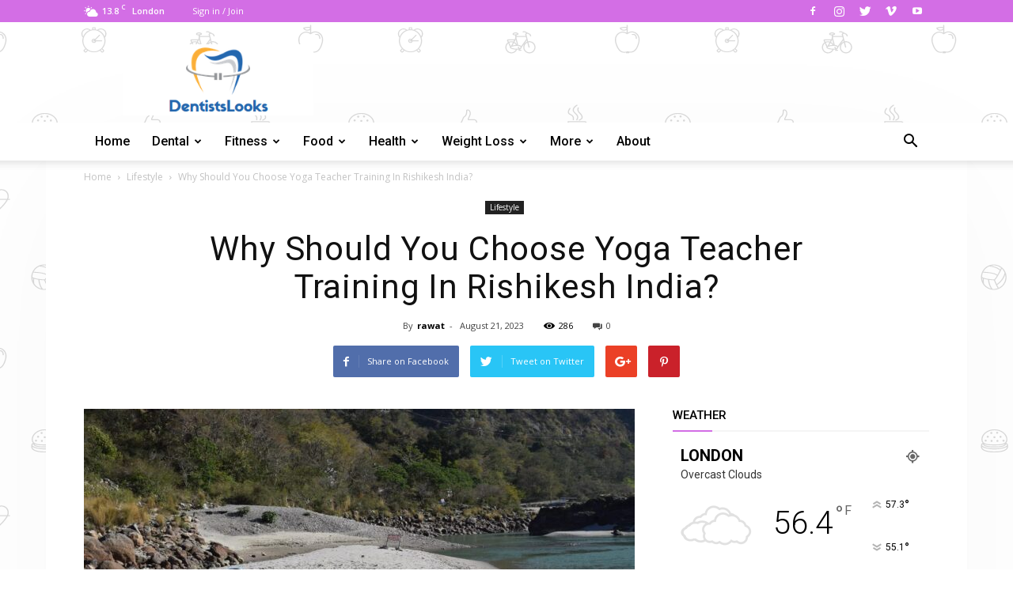

--- FILE ---
content_type: text/html; charset=UTF-8
request_url: https://dentistslooks.com/why-should-you-choose-yoga-teacher-training-in-rishikesh-india/
body_size: 38225
content:
<!doctype html >
<!--[if IE 8]>    <html class="ie8" lang="en"> <![endif]-->
<!--[if IE 9]>    <html class="ie9" lang="en"> <![endif]-->
<!--[if gt IE 8]><!--> <html lang="en-US" prefix="og: https://ogp.me/ns#"> <!--<![endif]-->
<head>
	<meta name="bigposting-verify" content="1757671192340-kuzrtt" />
    <title>Why Should You Choose Yoga Teacher Training In Rishikesh India? - Dentists Looks</title>
    <meta charset="UTF-8" />
    <meta name="viewport" content="width=device-width, initial-scale=1.0">
    <link rel="pingback" href="https://dentistslooks.com/xmlrpc.php" />
    	<style>img:is([sizes="auto" i], [sizes^="auto," i]) { contain-intrinsic-size: 3000px 1500px }</style>
	<meta property="og:image" content="https://dentistslooks.com/wp-content/uploads/2023/08/image2.jpg" />
<!-- Search Engine Optimization by Rank Math - https://rankmath.com/ -->
<meta name="description" content="Rishikesh is one of the most popular places in Uttarakhand and draws yoga enthusiasts and professionals around the year. It is quite apt, due to its synonym"/>
<meta name="robots" content="index, follow, max-snippet:-1, max-video-preview:-1, max-image-preview:large"/>
<link rel="canonical" href="https://dentistslooks.com/why-should-you-choose-yoga-teacher-training-in-rishikesh-india/" />
<meta property="og:locale" content="en_US" />
<meta property="og:type" content="article" />
<meta property="og:title" content="Why Should You Choose Yoga Teacher Training In Rishikesh India? - Dentists Looks" />
<meta property="og:description" content="Rishikesh is one of the most popular places in Uttarakhand and draws yoga enthusiasts and professionals around the year. It is quite apt, due to its synonym" />
<meta property="og:url" content="https://dentistslooks.com/why-should-you-choose-yoga-teacher-training-in-rishikesh-india/" />
<meta property="og:site_name" content="Dentists Looks" />
<meta property="article:section" content="Lifestyle" />
<meta property="og:updated_time" content="2023-08-21T11:38:32+00:00" />
<meta property="og:image" content="https://dentistslooks.com/wp-content/uploads/2023/08/image2.jpg" />
<meta property="og:image:secure_url" content="https://dentistslooks.com/wp-content/uploads/2023/08/image2.jpg" />
<meta property="og:image:width" content="1379" />
<meta property="og:image:height" content="920" />
<meta property="og:image:alt" content="Why Should You Choose Yoga Teacher Training In Rishikesh India?" />
<meta property="og:image:type" content="image/jpeg" />
<meta property="article:published_time" content="2023-08-21T11:38:30+00:00" />
<meta property="article:modified_time" content="2023-08-21T11:38:32+00:00" />
<meta name="twitter:card" content="summary_large_image" />
<meta name="twitter:title" content="Why Should You Choose Yoga Teacher Training In Rishikesh India? - Dentists Looks" />
<meta name="twitter:description" content="Rishikesh is one of the most popular places in Uttarakhand and draws yoga enthusiasts and professionals around the year. It is quite apt, due to its synonym" />
<meta name="twitter:image" content="https://dentistslooks.com/wp-content/uploads/2023/08/image2.jpg" />
<meta name="twitter:label1" content="Written by" />
<meta name="twitter:data1" content="rawat" />
<meta name="twitter:label2" content="Time to read" />
<meta name="twitter:data2" content="3 minutes" />
<script type="application/ld+json" class="rank-math-schema">{"@context":"https://schema.org","@graph":[{"@type":["Person","Organization"],"@id":"https://dentistslooks.com/#person","name":"rawat"},{"@type":"WebSite","@id":"https://dentistslooks.com/#website","url":"https://dentistslooks.com","name":"Dentists Looks","publisher":{"@id":"https://dentistslooks.com/#person"},"inLanguage":"en-US"},{"@type":"ImageObject","@id":"https://dentistslooks.com/wp-content/uploads/2023/08/image2.jpg","url":"https://dentistslooks.com/wp-content/uploads/2023/08/image2.jpg","width":"1379","height":"920","inLanguage":"en-US"},{"@type":"WebPage","@id":"https://dentistslooks.com/why-should-you-choose-yoga-teacher-training-in-rishikesh-india/#webpage","url":"https://dentistslooks.com/why-should-you-choose-yoga-teacher-training-in-rishikesh-india/","name":"Why Should You Choose Yoga Teacher Training In Rishikesh India? - Dentists Looks","datePublished":"2023-08-21T11:38:30+00:00","dateModified":"2023-08-21T11:38:32+00:00","isPartOf":{"@id":"https://dentistslooks.com/#website"},"primaryImageOfPage":{"@id":"https://dentistslooks.com/wp-content/uploads/2023/08/image2.jpg"},"inLanguage":"en-US"},{"@type":"Person","@id":"https://dentistslooks.com/author/rawat/","name":"rawat","url":"https://dentistslooks.com/author/rawat/","image":{"@type":"ImageObject","@id":"https://secure.gravatar.com/avatar/181c09f0be0b161368eec57e4a69af6ba11dab81dbd49ca19466ec01fcb6255c?s=96&amp;d=mm&amp;r=g","url":"https://secure.gravatar.com/avatar/181c09f0be0b161368eec57e4a69af6ba11dab81dbd49ca19466ec01fcb6255c?s=96&amp;d=mm&amp;r=g","caption":"rawat","inLanguage":"en-US"}},{"@type":"BlogPosting","headline":"Why Should You Choose Yoga Teacher Training In Rishikesh India? - Dentists Looks","datePublished":"2023-08-21T11:38:30+00:00","dateModified":"2023-08-21T11:38:32+00:00","articleSection":"Lifestyle","author":{"@id":"https://dentistslooks.com/author/rawat/","name":"rawat"},"publisher":{"@id":"https://dentistslooks.com/#person"},"description":"Rishikesh is one of the most popular places in Uttarakhand and draws yoga enthusiasts and professionals around the year. It is quite apt, due to its synonym","name":"Why Should You Choose Yoga Teacher Training In Rishikesh India? - Dentists Looks","@id":"https://dentistslooks.com/why-should-you-choose-yoga-teacher-training-in-rishikesh-india/#richSnippet","isPartOf":{"@id":"https://dentistslooks.com/why-should-you-choose-yoga-teacher-training-in-rishikesh-india/#webpage"},"image":{"@id":"https://dentistslooks.com/wp-content/uploads/2023/08/image2.jpg"},"inLanguage":"en-US","mainEntityOfPage":{"@id":"https://dentistslooks.com/why-should-you-choose-yoga-teacher-training-in-rishikesh-india/#webpage"}}]}</script>
<!-- /Rank Math WordPress SEO plugin -->

<link rel='dns-prefetch' href='//fonts.googleapis.com' />
<link rel="alternate" type="application/rss+xml" title="Dentists Looks &raquo; Feed" href="https://dentistslooks.com/feed/" />
<link rel="alternate" type="application/rss+xml" title="Dentists Looks &raquo; Comments Feed" href="https://dentistslooks.com/comments/feed/" />
<script type="text/javascript">
/* <![CDATA[ */
window._wpemojiSettings = {"baseUrl":"https:\/\/s.w.org\/images\/core\/emoji\/16.0.1\/72x72\/","ext":".png","svgUrl":"https:\/\/s.w.org\/images\/core\/emoji\/16.0.1\/svg\/","svgExt":".svg","source":{"concatemoji":"https:\/\/dentistslooks.com\/wp-includes\/js\/wp-emoji-release.min.js?ver=6.8.3"}};
/*! This file is auto-generated */
!function(s,n){var o,i,e;function c(e){try{var t={supportTests:e,timestamp:(new Date).valueOf()};sessionStorage.setItem(o,JSON.stringify(t))}catch(e){}}function p(e,t,n){e.clearRect(0,0,e.canvas.width,e.canvas.height),e.fillText(t,0,0);var t=new Uint32Array(e.getImageData(0,0,e.canvas.width,e.canvas.height).data),a=(e.clearRect(0,0,e.canvas.width,e.canvas.height),e.fillText(n,0,0),new Uint32Array(e.getImageData(0,0,e.canvas.width,e.canvas.height).data));return t.every(function(e,t){return e===a[t]})}function u(e,t){e.clearRect(0,0,e.canvas.width,e.canvas.height),e.fillText(t,0,0);for(var n=e.getImageData(16,16,1,1),a=0;a<n.data.length;a++)if(0!==n.data[a])return!1;return!0}function f(e,t,n,a){switch(t){case"flag":return n(e,"\ud83c\udff3\ufe0f\u200d\u26a7\ufe0f","\ud83c\udff3\ufe0f\u200b\u26a7\ufe0f")?!1:!n(e,"\ud83c\udde8\ud83c\uddf6","\ud83c\udde8\u200b\ud83c\uddf6")&&!n(e,"\ud83c\udff4\udb40\udc67\udb40\udc62\udb40\udc65\udb40\udc6e\udb40\udc67\udb40\udc7f","\ud83c\udff4\u200b\udb40\udc67\u200b\udb40\udc62\u200b\udb40\udc65\u200b\udb40\udc6e\u200b\udb40\udc67\u200b\udb40\udc7f");case"emoji":return!a(e,"\ud83e\udedf")}return!1}function g(e,t,n,a){var r="undefined"!=typeof WorkerGlobalScope&&self instanceof WorkerGlobalScope?new OffscreenCanvas(300,150):s.createElement("canvas"),o=r.getContext("2d",{willReadFrequently:!0}),i=(o.textBaseline="top",o.font="600 32px Arial",{});return e.forEach(function(e){i[e]=t(o,e,n,a)}),i}function t(e){var t=s.createElement("script");t.src=e,t.defer=!0,s.head.appendChild(t)}"undefined"!=typeof Promise&&(o="wpEmojiSettingsSupports",i=["flag","emoji"],n.supports={everything:!0,everythingExceptFlag:!0},e=new Promise(function(e){s.addEventListener("DOMContentLoaded",e,{once:!0})}),new Promise(function(t){var n=function(){try{var e=JSON.parse(sessionStorage.getItem(o));if("object"==typeof e&&"number"==typeof e.timestamp&&(new Date).valueOf()<e.timestamp+604800&&"object"==typeof e.supportTests)return e.supportTests}catch(e){}return null}();if(!n){if("undefined"!=typeof Worker&&"undefined"!=typeof OffscreenCanvas&&"undefined"!=typeof URL&&URL.createObjectURL&&"undefined"!=typeof Blob)try{var e="postMessage("+g.toString()+"("+[JSON.stringify(i),f.toString(),p.toString(),u.toString()].join(",")+"));",a=new Blob([e],{type:"text/javascript"}),r=new Worker(URL.createObjectURL(a),{name:"wpTestEmojiSupports"});return void(r.onmessage=function(e){c(n=e.data),r.terminate(),t(n)})}catch(e){}c(n=g(i,f,p,u))}t(n)}).then(function(e){for(var t in e)n.supports[t]=e[t],n.supports.everything=n.supports.everything&&n.supports[t],"flag"!==t&&(n.supports.everythingExceptFlag=n.supports.everythingExceptFlag&&n.supports[t]);n.supports.everythingExceptFlag=n.supports.everythingExceptFlag&&!n.supports.flag,n.DOMReady=!1,n.readyCallback=function(){n.DOMReady=!0}}).then(function(){return e}).then(function(){var e;n.supports.everything||(n.readyCallback(),(e=n.source||{}).concatemoji?t(e.concatemoji):e.wpemoji&&e.twemoji&&(t(e.twemoji),t(e.wpemoji)))}))}((window,document),window._wpemojiSettings);
/* ]]> */
</script>

<style id='wp-emoji-styles-inline-css' type='text/css'>

	img.wp-smiley, img.emoji {
		display: inline !important;
		border: none !important;
		box-shadow: none !important;
		height: 1em !important;
		width: 1em !important;
		margin: 0 0.07em !important;
		vertical-align: -0.1em !important;
		background: none !important;
		padding: 0 !important;
	}
</style>
<link rel='stylesheet' id='wp-block-library-css' href='https://dentistslooks.com/wp-includes/css/dist/block-library/style.min.css?ver=6.8.3' type='text/css' media='all' />
<style id='classic-theme-styles-inline-css' type='text/css'>
/*! This file is auto-generated */
.wp-block-button__link{color:#fff;background-color:#32373c;border-radius:9999px;box-shadow:none;text-decoration:none;padding:calc(.667em + 2px) calc(1.333em + 2px);font-size:1.125em}.wp-block-file__button{background:#32373c;color:#fff;text-decoration:none}
</style>
<style id='global-styles-inline-css' type='text/css'>
:root{--wp--preset--aspect-ratio--square: 1;--wp--preset--aspect-ratio--4-3: 4/3;--wp--preset--aspect-ratio--3-4: 3/4;--wp--preset--aspect-ratio--3-2: 3/2;--wp--preset--aspect-ratio--2-3: 2/3;--wp--preset--aspect-ratio--16-9: 16/9;--wp--preset--aspect-ratio--9-16: 9/16;--wp--preset--color--black: #000000;--wp--preset--color--cyan-bluish-gray: #abb8c3;--wp--preset--color--white: #ffffff;--wp--preset--color--pale-pink: #f78da7;--wp--preset--color--vivid-red: #cf2e2e;--wp--preset--color--luminous-vivid-orange: #ff6900;--wp--preset--color--luminous-vivid-amber: #fcb900;--wp--preset--color--light-green-cyan: #7bdcb5;--wp--preset--color--vivid-green-cyan: #00d084;--wp--preset--color--pale-cyan-blue: #8ed1fc;--wp--preset--color--vivid-cyan-blue: #0693e3;--wp--preset--color--vivid-purple: #9b51e0;--wp--preset--gradient--vivid-cyan-blue-to-vivid-purple: linear-gradient(135deg,rgba(6,147,227,1) 0%,rgb(155,81,224) 100%);--wp--preset--gradient--light-green-cyan-to-vivid-green-cyan: linear-gradient(135deg,rgb(122,220,180) 0%,rgb(0,208,130) 100%);--wp--preset--gradient--luminous-vivid-amber-to-luminous-vivid-orange: linear-gradient(135deg,rgba(252,185,0,1) 0%,rgba(255,105,0,1) 100%);--wp--preset--gradient--luminous-vivid-orange-to-vivid-red: linear-gradient(135deg,rgba(255,105,0,1) 0%,rgb(207,46,46) 100%);--wp--preset--gradient--very-light-gray-to-cyan-bluish-gray: linear-gradient(135deg,rgb(238,238,238) 0%,rgb(169,184,195) 100%);--wp--preset--gradient--cool-to-warm-spectrum: linear-gradient(135deg,rgb(74,234,220) 0%,rgb(151,120,209) 20%,rgb(207,42,186) 40%,rgb(238,44,130) 60%,rgb(251,105,98) 80%,rgb(254,248,76) 100%);--wp--preset--gradient--blush-light-purple: linear-gradient(135deg,rgb(255,206,236) 0%,rgb(152,150,240) 100%);--wp--preset--gradient--blush-bordeaux: linear-gradient(135deg,rgb(254,205,165) 0%,rgb(254,45,45) 50%,rgb(107,0,62) 100%);--wp--preset--gradient--luminous-dusk: linear-gradient(135deg,rgb(255,203,112) 0%,rgb(199,81,192) 50%,rgb(65,88,208) 100%);--wp--preset--gradient--pale-ocean: linear-gradient(135deg,rgb(255,245,203) 0%,rgb(182,227,212) 50%,rgb(51,167,181) 100%);--wp--preset--gradient--electric-grass: linear-gradient(135deg,rgb(202,248,128) 0%,rgb(113,206,126) 100%);--wp--preset--gradient--midnight: linear-gradient(135deg,rgb(2,3,129) 0%,rgb(40,116,252) 100%);--wp--preset--font-size--small: 13px;--wp--preset--font-size--medium: 20px;--wp--preset--font-size--large: 36px;--wp--preset--font-size--x-large: 42px;--wp--preset--spacing--20: 0.44rem;--wp--preset--spacing--30: 0.67rem;--wp--preset--spacing--40: 1rem;--wp--preset--spacing--50: 1.5rem;--wp--preset--spacing--60: 2.25rem;--wp--preset--spacing--70: 3.38rem;--wp--preset--spacing--80: 5.06rem;--wp--preset--shadow--natural: 6px 6px 9px rgba(0, 0, 0, 0.2);--wp--preset--shadow--deep: 12px 12px 50px rgba(0, 0, 0, 0.4);--wp--preset--shadow--sharp: 6px 6px 0px rgba(0, 0, 0, 0.2);--wp--preset--shadow--outlined: 6px 6px 0px -3px rgba(255, 255, 255, 1), 6px 6px rgba(0, 0, 0, 1);--wp--preset--shadow--crisp: 6px 6px 0px rgba(0, 0, 0, 1);}:where(.is-layout-flex){gap: 0.5em;}:where(.is-layout-grid){gap: 0.5em;}body .is-layout-flex{display: flex;}.is-layout-flex{flex-wrap: wrap;align-items: center;}.is-layout-flex > :is(*, div){margin: 0;}body .is-layout-grid{display: grid;}.is-layout-grid > :is(*, div){margin: 0;}:where(.wp-block-columns.is-layout-flex){gap: 2em;}:where(.wp-block-columns.is-layout-grid){gap: 2em;}:where(.wp-block-post-template.is-layout-flex){gap: 1.25em;}:where(.wp-block-post-template.is-layout-grid){gap: 1.25em;}.has-black-color{color: var(--wp--preset--color--black) !important;}.has-cyan-bluish-gray-color{color: var(--wp--preset--color--cyan-bluish-gray) !important;}.has-white-color{color: var(--wp--preset--color--white) !important;}.has-pale-pink-color{color: var(--wp--preset--color--pale-pink) !important;}.has-vivid-red-color{color: var(--wp--preset--color--vivid-red) !important;}.has-luminous-vivid-orange-color{color: var(--wp--preset--color--luminous-vivid-orange) !important;}.has-luminous-vivid-amber-color{color: var(--wp--preset--color--luminous-vivid-amber) !important;}.has-light-green-cyan-color{color: var(--wp--preset--color--light-green-cyan) !important;}.has-vivid-green-cyan-color{color: var(--wp--preset--color--vivid-green-cyan) !important;}.has-pale-cyan-blue-color{color: var(--wp--preset--color--pale-cyan-blue) !important;}.has-vivid-cyan-blue-color{color: var(--wp--preset--color--vivid-cyan-blue) !important;}.has-vivid-purple-color{color: var(--wp--preset--color--vivid-purple) !important;}.has-black-background-color{background-color: var(--wp--preset--color--black) !important;}.has-cyan-bluish-gray-background-color{background-color: var(--wp--preset--color--cyan-bluish-gray) !important;}.has-white-background-color{background-color: var(--wp--preset--color--white) !important;}.has-pale-pink-background-color{background-color: var(--wp--preset--color--pale-pink) !important;}.has-vivid-red-background-color{background-color: var(--wp--preset--color--vivid-red) !important;}.has-luminous-vivid-orange-background-color{background-color: var(--wp--preset--color--luminous-vivid-orange) !important;}.has-luminous-vivid-amber-background-color{background-color: var(--wp--preset--color--luminous-vivid-amber) !important;}.has-light-green-cyan-background-color{background-color: var(--wp--preset--color--light-green-cyan) !important;}.has-vivid-green-cyan-background-color{background-color: var(--wp--preset--color--vivid-green-cyan) !important;}.has-pale-cyan-blue-background-color{background-color: var(--wp--preset--color--pale-cyan-blue) !important;}.has-vivid-cyan-blue-background-color{background-color: var(--wp--preset--color--vivid-cyan-blue) !important;}.has-vivid-purple-background-color{background-color: var(--wp--preset--color--vivid-purple) !important;}.has-black-border-color{border-color: var(--wp--preset--color--black) !important;}.has-cyan-bluish-gray-border-color{border-color: var(--wp--preset--color--cyan-bluish-gray) !important;}.has-white-border-color{border-color: var(--wp--preset--color--white) !important;}.has-pale-pink-border-color{border-color: var(--wp--preset--color--pale-pink) !important;}.has-vivid-red-border-color{border-color: var(--wp--preset--color--vivid-red) !important;}.has-luminous-vivid-orange-border-color{border-color: var(--wp--preset--color--luminous-vivid-orange) !important;}.has-luminous-vivid-amber-border-color{border-color: var(--wp--preset--color--luminous-vivid-amber) !important;}.has-light-green-cyan-border-color{border-color: var(--wp--preset--color--light-green-cyan) !important;}.has-vivid-green-cyan-border-color{border-color: var(--wp--preset--color--vivid-green-cyan) !important;}.has-pale-cyan-blue-border-color{border-color: var(--wp--preset--color--pale-cyan-blue) !important;}.has-vivid-cyan-blue-border-color{border-color: var(--wp--preset--color--vivid-cyan-blue) !important;}.has-vivid-purple-border-color{border-color: var(--wp--preset--color--vivid-purple) !important;}.has-vivid-cyan-blue-to-vivid-purple-gradient-background{background: var(--wp--preset--gradient--vivid-cyan-blue-to-vivid-purple) !important;}.has-light-green-cyan-to-vivid-green-cyan-gradient-background{background: var(--wp--preset--gradient--light-green-cyan-to-vivid-green-cyan) !important;}.has-luminous-vivid-amber-to-luminous-vivid-orange-gradient-background{background: var(--wp--preset--gradient--luminous-vivid-amber-to-luminous-vivid-orange) !important;}.has-luminous-vivid-orange-to-vivid-red-gradient-background{background: var(--wp--preset--gradient--luminous-vivid-orange-to-vivid-red) !important;}.has-very-light-gray-to-cyan-bluish-gray-gradient-background{background: var(--wp--preset--gradient--very-light-gray-to-cyan-bluish-gray) !important;}.has-cool-to-warm-spectrum-gradient-background{background: var(--wp--preset--gradient--cool-to-warm-spectrum) !important;}.has-blush-light-purple-gradient-background{background: var(--wp--preset--gradient--blush-light-purple) !important;}.has-blush-bordeaux-gradient-background{background: var(--wp--preset--gradient--blush-bordeaux) !important;}.has-luminous-dusk-gradient-background{background: var(--wp--preset--gradient--luminous-dusk) !important;}.has-pale-ocean-gradient-background{background: var(--wp--preset--gradient--pale-ocean) !important;}.has-electric-grass-gradient-background{background: var(--wp--preset--gradient--electric-grass) !important;}.has-midnight-gradient-background{background: var(--wp--preset--gradient--midnight) !important;}.has-small-font-size{font-size: var(--wp--preset--font-size--small) !important;}.has-medium-font-size{font-size: var(--wp--preset--font-size--medium) !important;}.has-large-font-size{font-size: var(--wp--preset--font-size--large) !important;}.has-x-large-font-size{font-size: var(--wp--preset--font-size--x-large) !important;}
:where(.wp-block-post-template.is-layout-flex){gap: 1.25em;}:where(.wp-block-post-template.is-layout-grid){gap: 1.25em;}
:where(.wp-block-columns.is-layout-flex){gap: 2em;}:where(.wp-block-columns.is-layout-grid){gap: 2em;}
:root :where(.wp-block-pullquote){font-size: 1.5em;line-height: 1.6;}
</style>
<link rel='stylesheet' id='extendify-utility-styles-css' href='https://dentistslooks.com/wp-content/plugins/extendify/public/build/utility-minimum.css?ver=6.8.3' type='text/css' media='all' />
<link rel='stylesheet' id='google-fonts-style-css' href='https://fonts.googleapis.com/css?family=Roboto%3A300%2C400%2C400italic%2C500%2C500italic%2C700%2C900%7CRoboto+Condensed%3A400%2C500%7COpen+Sans%3A300italic%2C400%2C400italic%2C600%2C600italic%2C700%2C500&#038;ver=8.1' type='text/css' media='all' />
<link rel='stylesheet' id='td-theme-css' href='https://dentistslooks.com/wp-content/themes/Newspaper/style.css?ver=8.1' type='text/css' media='all' />
<link rel='stylesheet' id='td-theme-demo-style-css' href='https://dentistslooks.com/wp-content/themes/Newspaper/includes/demos/blog_health/demo_style.css?ver=8.1' type='text/css' media='all' />
<script type="text/javascript" src="https://dentistslooks.com/wp-includes/js/jquery/jquery.min.js?ver=3.7.1" id="jquery-core-js"></script>
<script type="text/javascript" src="https://dentistslooks.com/wp-includes/js/jquery/jquery-migrate.min.js?ver=3.4.1" id="jquery-migrate-js"></script>
<link rel="https://api.w.org/" href="https://dentistslooks.com/wp-json/" /><link rel="alternate" title="JSON" type="application/json" href="https://dentistslooks.com/wp-json/wp/v2/posts/301" /><link rel="EditURI" type="application/rsd+xml" title="RSD" href="https://dentistslooks.com/xmlrpc.php?rsd" />
<meta name="generator" content="WordPress 6.8.3" />
<link rel='shortlink' href='https://dentistslooks.com/?p=301' />
<link rel="alternate" title="oEmbed (JSON)" type="application/json+oembed" href="https://dentistslooks.com/wp-json/oembed/1.0/embed?url=https%3A%2F%2Fdentistslooks.com%2Fwhy-should-you-choose-yoga-teacher-training-in-rishikesh-india%2F" />
<link rel="alternate" title="oEmbed (XML)" type="text/xml+oembed" href="https://dentistslooks.com/wp-json/oembed/1.0/embed?url=https%3A%2F%2Fdentistslooks.com%2Fwhy-should-you-choose-yoga-teacher-training-in-rishikesh-india%2F&#038;format=xml" />
<!--[if lt IE 9]><script src="https://html5shim.googlecode.com/svn/trunk/html5.js"></script><![endif]-->
    
<!-- JS generated by theme -->

<script>
    
    

	    var tdBlocksArray = []; //here we store all the items for the current page

	    //td_block class - each ajax block uses a object of this class for requests
	    function tdBlock() {
		    this.id = '';
		    this.block_type = 1; //block type id (1-234 etc)
		    this.atts = '';
		    this.td_column_number = '';
		    this.td_current_page = 1; //
		    this.post_count = 0; //from wp
		    this.found_posts = 0; //from wp
		    this.max_num_pages = 0; //from wp
		    this.td_filter_value = ''; //current live filter value
		    this.is_ajax_running = false;
		    this.td_user_action = ''; // load more or infinite loader (used by the animation)
		    this.header_color = '';
		    this.ajax_pagination_infinite_stop = ''; //show load more at page x
	    }


        // td_js_generator - mini detector
        (function(){
            var htmlTag = document.getElementsByTagName("html")[0];

            if ( navigator.userAgent.indexOf("MSIE 10.0") > -1 ) {
                htmlTag.className += ' ie10';
            }

            if ( !!navigator.userAgent.match(/Trident.*rv\:11\./) ) {
                htmlTag.className += ' ie11';
            }

            if ( /(iPad|iPhone|iPod)/g.test(navigator.userAgent) ) {
                htmlTag.className += ' td-md-is-ios';
            }

            var user_agent = navigator.userAgent.toLowerCase();
            if ( user_agent.indexOf("android") > -1 ) {
                htmlTag.className += ' td-md-is-android';
            }

            if ( -1 !== navigator.userAgent.indexOf('Mac OS X')  ) {
                htmlTag.className += ' td-md-is-os-x';
            }

            if ( /chrom(e|ium)/.test(navigator.userAgent.toLowerCase()) ) {
               htmlTag.className += ' td-md-is-chrome';
            }

            if ( -1 !== navigator.userAgent.indexOf('Firefox') ) {
                htmlTag.className += ' td-md-is-firefox';
            }

            if ( -1 !== navigator.userAgent.indexOf('Safari') && -1 === navigator.userAgent.indexOf('Chrome') ) {
                htmlTag.className += ' td-md-is-safari';
            }

            if( -1 !== navigator.userAgent.indexOf('IEMobile') ){
                htmlTag.className += ' td-md-is-iemobile';
            }

        })();




        var tdLocalCache = {};

        ( function () {
            "use strict";

            tdLocalCache = {
                data: {},
                remove: function (resource_id) {
                    delete tdLocalCache.data[resource_id];
                },
                exist: function (resource_id) {
                    return tdLocalCache.data.hasOwnProperty(resource_id) && tdLocalCache.data[resource_id] !== null;
                },
                get: function (resource_id) {
                    return tdLocalCache.data[resource_id];
                },
                set: function (resource_id, cachedData) {
                    tdLocalCache.remove(resource_id);
                    tdLocalCache.data[resource_id] = cachedData;
                }
            };
        })();

    
    
var tds_login_sing_in_widget="show";
var td_viewport_interval_list=[{"limitBottom":767,"sidebarWidth":228},{"limitBottom":1018,"sidebarWidth":300},{"limitBottom":1140,"sidebarWidth":324}];
var td_animation_stack_effect="type0";
var tds_animation_stack=true;
var td_animation_stack_specific_selectors=".entry-thumb, img";
var td_animation_stack_general_selectors=".td-animation-stack img, .td-animation-stack .entry-thumb, .post img";
var tds_general_modal_image="yes";
var td_ajax_url="https:\/\/dentistslooks.com\/wp-admin\/admin-ajax.php?td_theme_name=Newspaper&v=8.1";
var td_get_template_directory_uri="https:\/\/dentistslooks.com\/wp-content\/themes\/Newspaper";
var tds_snap_menu="";
var tds_logo_on_sticky="";
var tds_header_style="";
var td_please_wait="Please wait...";
var td_email_user_pass_incorrect="User or password incorrect!";
var td_email_user_incorrect="Email or username incorrect!";
var td_email_incorrect="Email incorrect!";
var tds_more_articles_on_post_enable="";
var tds_more_articles_on_post_time_to_wait="";
var tds_more_articles_on_post_pages_distance_from_top=0;
var tds_theme_color_site_wide="#d36ee5";
var tds_smart_sidebar="enabled";
var tdThemeName="Newspaper";
var td_magnific_popup_translation_tPrev="Previous (Left arrow key)";
var td_magnific_popup_translation_tNext="Next (Right arrow key)";
var td_magnific_popup_translation_tCounter="%curr% of %total%";
var td_magnific_popup_translation_ajax_tError="The content from %url% could not be loaded.";
var td_magnific_popup_translation_image_tError="The image #%curr% could not be loaded.";
var td_ad_background_click_link="";
var td_ad_background_click_target="";
</script>


<!-- Header style compiled by theme -->

<style>
    

body {
	background-image:url("http://dentistslooks.com/wp-content/uploads/2022/11/bg.png");
	background-position:center top;
	background-attachment:fixed;
}
.td-header-wrap .black-menu .sf-menu > .current-menu-item > a,
    .td-header-wrap .black-menu .sf-menu > .current-menu-ancestor > a,
    .td-header-wrap .black-menu .sf-menu > .current-category-ancestor > a,
    .td-header-wrap .black-menu .sf-menu > li > a:hover,
    .td-header-wrap .black-menu .sf-menu > .sfHover > a,
    .td-header-style-12 .td-header-menu-wrap-full,
    .sf-menu > .current-menu-item > a:after,
    .sf-menu > .current-menu-ancestor > a:after,
    .sf-menu > .current-category-ancestor > a:after,
    .sf-menu > li:hover > a:after,
    .sf-menu > .sfHover > a:after,
    .td-header-style-12 .td-affix,
    .header-search-wrap .td-drop-down-search:after,
    .header-search-wrap .td-drop-down-search .btn:hover,
    input[type=submit]:hover,
    .td-read-more a,
    .td-post-category:hover,
    .td-grid-style-1.td-hover-1 .td-big-grid-post:hover .td-post-category,
    .td-grid-style-5.td-hover-1 .td-big-grid-post:hover .td-post-category,
    .td_top_authors .td-active .td-author-post-count,
    .td_top_authors .td-active .td-author-comments-count,
    .td_top_authors .td_mod_wrap:hover .td-author-post-count,
    .td_top_authors .td_mod_wrap:hover .td-author-comments-count,
    .td-404-sub-sub-title a:hover,
    .td-search-form-widget .wpb_button:hover,
    .td-rating-bar-wrap div,
    .td_category_template_3 .td-current-sub-category,
    .dropcap,
    .td_wrapper_video_playlist .td_video_controls_playlist_wrapper,
    .wpb_default,
    .wpb_default:hover,
    .td-left-smart-list:hover,
    .td-right-smart-list:hover,
    .woocommerce-checkout .woocommerce input.button:hover,
    .woocommerce-page .woocommerce a.button:hover,
    .woocommerce-account div.woocommerce .button:hover,
    #bbpress-forums button:hover,
    .bbp_widget_login .button:hover,
    .td-footer-wrapper .td-post-category,
    .td-footer-wrapper .widget_product_search input[type="submit"]:hover,
    .woocommerce .product a.button:hover,
    .woocommerce .product #respond input#submit:hover,
    .woocommerce .checkout input#place_order:hover,
    .woocommerce .woocommerce.widget .button:hover,
    .single-product .product .summary .cart .button:hover,
    .woocommerce-cart .woocommerce table.cart .button:hover,
    .woocommerce-cart .woocommerce .shipping-calculator-form .button:hover,
    .td-next-prev-wrap a:hover,
    .td-load-more-wrap a:hover,
    .td-post-small-box a:hover,
    .page-nav .current,
    .page-nav:first-child > div,
    .td_category_template_8 .td-category-header .td-category a.td-current-sub-category,
    .td_category_template_4 .td-category-siblings .td-category a:hover,
    #bbpress-forums .bbp-pagination .current,
    #bbpress-forums #bbp-single-user-details #bbp-user-navigation li.current a,
    .td-theme-slider:hover .slide-meta-cat a,
    a.vc_btn-black:hover,
    .td-trending-now-wrapper:hover .td-trending-now-title,
    .td-scroll-up,
    .td-smart-list-button:hover,
    .td-weather-information:before,
    .td-weather-week:before,
    .td_block_exchange .td-exchange-header:before,
    .td_block_big_grid_9.td-grid-style-1 .td-post-category,
    .td_block_big_grid_9.td-grid-style-5 .td-post-category,
    .td-grid-style-6.td-hover-1 .td-module-thumb:after,
    .td-pulldown-syle-2 .td-subcat-dropdown ul:after,
    .td_block_template_9 .td-block-title:after,
    .td_block_template_15 .td-block-title:before {
        background-color: #d36ee5;
    }

    .global-block-template-4 .td-related-title .td-cur-simple-item:before {
        border-color: #d36ee5 transparent transparent transparent !important;
    }

    .woocommerce .woocommerce-message .button:hover,
    .woocommerce .woocommerce-error .button:hover,
    .woocommerce .woocommerce-info .button:hover,
    .global-block-template-4 .td-related-title .td-cur-simple-item,
    .global-block-template-3 .td-related-title .td-cur-simple-item,
    .global-block-template-9 .td-related-title:after {
        background-color: #d36ee5 !important;
    }

    .woocommerce .product .onsale,
    .woocommerce.widget .ui-slider .ui-slider-handle {
        background: none #d36ee5;
    }

    .woocommerce.widget.widget_layered_nav_filters ul li a {
        background: none repeat scroll 0 0 #d36ee5 !important;
    }

    a,
    cite a:hover,
    .td_mega_menu_sub_cats .cur-sub-cat,
    .td-mega-span h3 a:hover,
    .td_mod_mega_menu:hover .entry-title a,
    .header-search-wrap .result-msg a:hover,
    .top-header-menu li a:hover,
    .top-header-menu .current-menu-item > a,
    .top-header-menu .current-menu-ancestor > a,
    .top-header-menu .current-category-ancestor > a,
    .td-social-icon-wrap > a:hover,
    .td-header-sp-top-widget .td-social-icon-wrap a:hover,
    .td-page-content blockquote p,
    .td-post-content blockquote p,
    .mce-content-body blockquote p,
    .comment-content blockquote p,
    .wpb_text_column blockquote p,
    .td_block_text_with_title blockquote p,
    .td_module_wrap:hover .entry-title a,
    .td-subcat-filter .td-subcat-list a:hover,
    .td-subcat-filter .td-subcat-dropdown a:hover,
    .td_quote_on_blocks,
    .dropcap2,
    .dropcap3,
    .td_top_authors .td-active .td-authors-name a,
    .td_top_authors .td_mod_wrap:hover .td-authors-name a,
    .td-post-next-prev-content a:hover,
    .author-box-wrap .td-author-social a:hover,
    .td-author-name a:hover,
    .td-author-url a:hover,
    .td_mod_related_posts:hover h3 > a,
    .td-post-template-11 .td-related-title .td-related-left:hover,
    .td-post-template-11 .td-related-title .td-related-right:hover,
    .td-post-template-11 .td-related-title .td-cur-simple-item,
    .td-post-template-11 .td_block_related_posts .td-next-prev-wrap a:hover,
    .comment-reply-link:hover,
    .logged-in-as a:hover,
    #cancel-comment-reply-link:hover,
    .td-search-query,
    .td-category-header .td-pulldown-category-filter-link:hover,
    .td-category-siblings .td-subcat-dropdown a:hover,
    .td-category-siblings .td-subcat-dropdown a.td-current-sub-category,
    .widget a:hover,
    .td_wp_recentcomments a:hover,
    .archive .widget_archive .current,
    .archive .widget_archive .current a,
    .widget_calendar tfoot a:hover,
    .woocommerce a.added_to_cart:hover,
    .woocommerce-account .woocommerce-MyAccount-navigation a:hover,
    #bbpress-forums li.bbp-header .bbp-reply-content span a:hover,
    #bbpress-forums .bbp-forum-freshness a:hover,
    #bbpress-forums .bbp-topic-freshness a:hover,
    #bbpress-forums .bbp-forums-list li a:hover,
    #bbpress-forums .bbp-forum-title:hover,
    #bbpress-forums .bbp-topic-permalink:hover,
    #bbpress-forums .bbp-topic-started-by a:hover,
    #bbpress-forums .bbp-topic-started-in a:hover,
    #bbpress-forums .bbp-body .super-sticky li.bbp-topic-title .bbp-topic-permalink,
    #bbpress-forums .bbp-body .sticky li.bbp-topic-title .bbp-topic-permalink,
    .widget_display_replies .bbp-author-name,
    .widget_display_topics .bbp-author-name,
    .footer-text-wrap .footer-email-wrap a,
    .td-subfooter-menu li a:hover,
    .footer-social-wrap a:hover,
    a.vc_btn-black:hover,
    .td-smart-list-dropdown-wrap .td-smart-list-button:hover,
    .td_module_17 .td-read-more a:hover,
    .td_module_18 .td-read-more a:hover,
    .td_module_19 .td-post-author-name a:hover,
    .td-instagram-user a,
    .td-pulldown-syle-2 .td-subcat-dropdown:hover .td-subcat-more span,
    .td-pulldown-syle-2 .td-subcat-dropdown:hover .td-subcat-more i,
    .td-pulldown-syle-3 .td-subcat-dropdown:hover .td-subcat-more span,
    .td-pulldown-syle-3 .td-subcat-dropdown:hover .td-subcat-more i,
    .td-block-title-wrap .td-wrapper-pulldown-filter .td-pulldown-filter-display-option:hover,
    .td-block-title-wrap .td-wrapper-pulldown-filter .td-pulldown-filter-display-option:hover i,
    .td-block-title-wrap .td-wrapper-pulldown-filter .td-pulldown-filter-link:hover,
    .td-block-title-wrap .td-wrapper-pulldown-filter .td-pulldown-filter-item .td-cur-simple-item,
    .global-block-template-2 .td-related-title .td-cur-simple-item,
    .global-block-template-5 .td-related-title .td-cur-simple-item,
    .global-block-template-6 .td-related-title .td-cur-simple-item,
    .global-block-template-7 .td-related-title .td-cur-simple-item,
    .global-block-template-8 .td-related-title .td-cur-simple-item,
    .global-block-template-9 .td-related-title .td-cur-simple-item,
    .global-block-template-10 .td-related-title .td-cur-simple-item,
    .global-block-template-11 .td-related-title .td-cur-simple-item,
    .global-block-template-12 .td-related-title .td-cur-simple-item,
    .global-block-template-13 .td-related-title .td-cur-simple-item,
    .global-block-template-14 .td-related-title .td-cur-simple-item,
    .global-block-template-15 .td-related-title .td-cur-simple-item,
    .global-block-template-16 .td-related-title .td-cur-simple-item,
    .global-block-template-17 .td-related-title .td-cur-simple-item,
    .td-theme-wrap .sf-menu ul .td-menu-item > a:hover,
    .td-theme-wrap .sf-menu ul .sfHover > a,
    .td-theme-wrap .sf-menu ul .current-menu-ancestor > a,
    .td-theme-wrap .sf-menu ul .current-category-ancestor > a,
    .td-theme-wrap .sf-menu ul .current-menu-item > a,
    .td_outlined_btn {
        color: #d36ee5;
    }

    a.vc_btn-black.vc_btn_square_outlined:hover,
    a.vc_btn-black.vc_btn_outlined:hover,
    .td-mega-menu-page .wpb_content_element ul li a:hover,
    .td-theme-wrap .td-aj-search-results .td_module_wrap:hover .entry-title a,
    .td-theme-wrap .header-search-wrap .result-msg a:hover {
        color: #d36ee5 !important;
    }

    .td-next-prev-wrap a:hover,
    .td-load-more-wrap a:hover,
    .td-post-small-box a:hover,
    .page-nav .current,
    .page-nav:first-child > div,
    .td_category_template_8 .td-category-header .td-category a.td-current-sub-category,
    .td_category_template_4 .td-category-siblings .td-category a:hover,
    #bbpress-forums .bbp-pagination .current,
    .post .td_quote_box,
    .page .td_quote_box,
    a.vc_btn-black:hover,
    .td_block_template_5 .td-block-title > *,
    .td_outlined_btn {
        border-color: #d36ee5;
    }

    .td_wrapper_video_playlist .td_video_currently_playing:after {
        border-color: #d36ee5 !important;
    }

    .header-search-wrap .td-drop-down-search:before {
        border-color: transparent transparent #d36ee5 transparent;
    }

    .block-title > span,
    .block-title > a,
    .block-title > label,
    .widgettitle,
    .widgettitle:after,
    .td-trending-now-title,
    .td-trending-now-wrapper:hover .td-trending-now-title,
    .wpb_tabs li.ui-tabs-active a,
    .wpb_tabs li:hover a,
    .vc_tta-container .vc_tta-color-grey.vc_tta-tabs-position-top.vc_tta-style-classic .vc_tta-tabs-container .vc_tta-tab.vc_active > a,
    .vc_tta-container .vc_tta-color-grey.vc_tta-tabs-position-top.vc_tta-style-classic .vc_tta-tabs-container .vc_tta-tab:hover > a,
    .td_block_template_1 .td-related-title .td-cur-simple-item,
    .woocommerce .product .products h2:not(.woocommerce-loop-product__title),
    .td-subcat-filter .td-subcat-dropdown:hover .td-subcat-more, 
    .td_3D_btn,
    .td_shadow_btn,
    .td_default_btn,
    .td_round_btn, 
    .td_outlined_btn:hover {
    	background-color: #d36ee5;
    }

    .woocommerce div.product .woocommerce-tabs ul.tabs li.active {
    	background-color: #d36ee5 !important;
    }

    .block-title,
    .td_block_template_1 .td-related-title,
    .wpb_tabs .wpb_tabs_nav,
    .vc_tta-container .vc_tta-color-grey.vc_tta-tabs-position-top.vc_tta-style-classic .vc_tta-tabs-container,
    .woocommerce div.product .woocommerce-tabs ul.tabs:before {
        border-color: #d36ee5;
    }
    .td_block_wrap .td-subcat-item a.td-cur-simple-item {
	    color: #d36ee5;
	}


    
    .td-grid-style-4 .entry-title
    {
        background-color: rgba(211, 110, 229, 0.7);
    }

    
    .td-header-wrap .td-header-top-menu-full,
    .td-header-wrap .top-header-menu .sub-menu {
        background-color: #d36ee5;
    }
    .td-header-style-8 .td-header-top-menu-full {
        background-color: transparent;
    }
    .td-header-style-8 .td-header-top-menu-full .td-header-top-menu {
        background-color: #d36ee5;
        padding-left: 15px;
        padding-right: 15px;
    }

    .td-header-wrap .td-header-top-menu-full .td-header-top-menu,
    .td-header-wrap .td-header-top-menu-full {
        border-bottom: none;
    }


    
    .top-header-menu .current-menu-item > a,
    .top-header-menu .current-menu-ancestor > a,
    .top-header-menu .current-category-ancestor > a,
    .top-header-menu li a:hover {
        color: #000000;
    }

    
    .td-menu-background:before,
    .td-search-background:before {
        background: rgba(32,6,35,0.9);
        background: -moz-linear-gradient(top, rgba(32,6,35,0.9) 0%, rgba(142,56,158,0.9) 100%);
        background: -webkit-gradient(left top, left bottom, color-stop(0%, rgba(32,6,35,0.9)), color-stop(100%, rgba(142,56,158,0.9)));
        background: -webkit-linear-gradient(top, rgba(32,6,35,0.9) 0%, rgba(142,56,158,0.9) 100%);
        background: -o-linear-gradient(top, rgba(32,6,35,0.9) 0%, @mobileu_gradient_two_mob 100%);
        background: -ms-linear-gradient(top, rgba(32,6,35,0.9) 0%, rgba(142,56,158,0.9) 100%);
        background: linear-gradient(to bottom, rgba(32,6,35,0.9) 0%, rgba(142,56,158,0.9) 100%);
        filter: progid:DXImageTransform.Microsoft.gradient( startColorstr='rgba(32,6,35,0.9)', endColorstr='rgba(142,56,158,0.9)', GradientType=0 );
    }

    
    .mfp-content .td-login-button:active,
    .mfp-content .td-login-button:hover {
        background-color: #d8d8d8;
    }
    
    .white-popup-block:after {
        background: rgba(32,6,35,0.9);
        background: -moz-linear-gradient(45deg, rgba(32,6,35,0.9) 0%, rgba(142,56,158,0.9) 100%);
        background: -webkit-gradient(left bottom, right top, color-stop(0%, rgba(32,6,35,0.9)), color-stop(100%, rgba(142,56,158,0.9)));
        background: -webkit-linear-gradient(45deg, rgba(32,6,35,0.9) 0%, rgba(142,56,158,0.9) 100%);
        background: -o-linear-gradient(45deg, rgba(32,6,35,0.9) 0%, rgba(142,56,158,0.9) 100%);
        background: -ms-linear-gradient(45deg, rgba(32,6,35,0.9) 0%, rgba(142,56,158,0.9) 100%);
        background: linear-gradient(45deg, rgba(32,6,35,0.9) 0%, rgba(142,56,158,0.9) 100%);
        filter: progid:DXImageTransform.Microsoft.gradient( startColorstr='rgba(32,6,35,0.9)', endColorstr='rgba(142,56,158,0.9)', GradientType=0 );
    }


    
    .td-banner-wrap-full,
    .td-header-style-11 .td-logo-wrap-full {
        background-color: rgba(255,255,255,0);
    }

    .td-header-style-11 .td-logo-wrap-full {
        border-bottom: 0;
    }

    @media (min-width: 1019px) {
        .td-header-style-2 .td-header-sp-recs,
        .td-header-style-5 .td-a-rec-id-header > div,
        .td-header-style-5 .td-g-rec-id-header > .adsbygoogle,
        .td-header-style-6 .td-a-rec-id-header > div,
        .td-header-style-6 .td-g-rec-id-header > .adsbygoogle,
        .td-header-style-7 .td-a-rec-id-header > div,
        .td-header-style-7 .td-g-rec-id-header > .adsbygoogle,
        .td-header-style-8 .td-a-rec-id-header > div,
        .td-header-style-8 .td-g-rec-id-header > .adsbygoogle,
        .td-header-style-12 .td-a-rec-id-header > div,
        .td-header-style-12 .td-g-rec-id-header > .adsbygoogle {
            margin-bottom: 24px !important;
        }
    }

    @media (min-width: 768px) and (max-width: 1018px) {
        .td-header-style-2 .td-header-sp-recs,
        .td-header-style-5 .td-a-rec-id-header > div,
        .td-header-style-5 .td-g-rec-id-header > .adsbygoogle,
        .td-header-style-6 .td-a-rec-id-header > div,
        .td-header-style-6 .td-g-rec-id-header > .adsbygoogle,
        .td-header-style-7 .td-a-rec-id-header > div,
        .td-header-style-7 .td-g-rec-id-header > .adsbygoogle,
        .td-header-style-8 .td-a-rec-id-header > div,
        .td-header-style-8 .td-g-rec-id-header > .adsbygoogle,
        .td-header-style-12 .td-a-rec-id-header > div,
        .td-header-style-12 .td-g-rec-id-header > .adsbygoogle {
            margin-bottom: 14px !important;
        }
    }

     
    .td-sub-footer-container {
        background-color: #8e389e;
    }

    
    .td-sub-footer-container,
    .td-subfooter-menu li a {
        color: #ffffff;
    }

    
    .td-subfooter-menu li a:hover {
        color: #0a0a0a;
    }


    
    .td-menu-background,
    .td-search-background {
        background-image: url('http://dentistslooks.com/wp-content/uploads/2022/11/9.jpg');
    }

    
    .white-popup-block:before {
        background-image: url('http://dentistslooks.com/wp-content/uploads/2022/11/9.jpg');
    }

    
    ul.sf-menu > .td-menu-item > a {
        font-family:Roboto;
	font-size:16px;
	font-weight:500;
	text-transform:capitalize;
	
    }
    
    .sf-menu ul .td-menu-item a {
        font-family:Roboto;
	font-size:16px;
	
    }
	
    .td_mod_mega_menu .item-details a {
        font-size:17px;
	line-height:22px;
	
    }
    
    .td_mega_menu_sub_cats .block-mega-child-cats a {
        font-family:Roboto;
	font-size:15px;
	
    }
    
    .td-mobile-content .td-mobile-main-menu > li > a {
        font-family:Roboto;
	font-weight:normal;
	
    }
    
    .td-mobile-content .sub-menu a {
        font-family:Roboto;
	font-weight:normal;
	
    }



	
    .block-title > span,
    .block-title > a,
    .widgettitle,
    .td-trending-now-title,
    .wpb_tabs li a,
    .vc_tta-container .vc_tta-color-grey.vc_tta-tabs-position-top.vc_tta-style-classic .vc_tta-tabs-container .vc_tta-tab > a,
    .td-theme-wrap .td-related-title a,
    .woocommerce div.product .woocommerce-tabs ul.tabs li a,
    .woocommerce .product .products h2:not(.woocommerce-loop-product__title),
    .td-theme-wrap .td-block-title {
        font-size:15px;
	text-transform:uppercase;
	
    }
    
    .td_module_1 .td-module-title {
    	font-weight:normal;
	
    }
    
    .td_module_2 .td-module-title {
    	font-weight:normal;
	
    }
    
    .td_module_3 .td-module-title {
    	font-weight:normal;
	
    }
    
    .td_module_4 .td-module-title {
    	font-weight:normal;
	
    }
    
    .td_module_5 .td-module-title {
    	font-weight:normal;
	
    }
    
    .td_module_6 .td-module-title {
    	font-weight:normal;
	
    }
    
    .td_module_7 .td-module-title {
    	font-weight:normal;
	
    }
    
    .td_module_8 .td-module-title {
    	font-weight:normal;
	
    }
    
    .td_module_9 .td-module-title {
    	font-weight:normal;
	
    }
    
    .td_module_10 .td-module-title {
    	font-weight:normal;
	
    }
    
    .td_module_11 .td-module-title {
    	font-weight:normal;
	
    }
    
    .td_module_12 .td-module-title {
    	font-weight:normal;
	
    }
    
    .td_module_13 .td-module-title {
    	font-weight:normal;
	
    }
    
    .td_module_14 .td-module-title {
    	font-weight:normal;
	
    }
    
    .td_module_15 .entry-title {
    	font-weight:normal;
	
    }
    
    .td_module_16 .td-module-title {
    	font-weight:normal;
	
    }
    
    .td_module_17 .td-module-title {
    	font-weight:normal;
	
    }
    
    .td_module_18 .td-module-title {
    	font-weight:normal;
	
    }
    
    .td_module_19 .td-module-title {
    	font-weight:normal;
	
    }




	
    .td_module_mx1 .td-module-title a {
    	font-weight:normal;
	
    }
    
    .td_module_mx2 .td-module-title a {
    	font-weight:normal;
	
    }
    
    .td_module_mx3 .td-module-title a {
    	font-weight:normal;
	
    }
    
    .td_module_mx4 .td-module-title a {
    	font-weight:normal;
	
    }
    
    .td_module_mx7 .td-module-title a {
    	font-weight:normal;
	
    }
    
    .td_module_mx8 .td-module-title a {
    	font-weight:normal;
	
    }
    
    .td_module_mx16 .td-module-title a {
    	font-weight:normal;
	
    }
    
    .td_module_mx17 .td-module-title a {
    	font-weight:normal;
	
    }
    
    .td_block_trending_now .entry-title a {
    	font-size:14px;
	
    }
    
    .td-theme-slider.iosSlider-col-1 .td-module-title a {
        font-weight:normal;
	
    }
    
    .td-theme-slider.iosSlider-col-2 .td-module-title a {
        font-weight:normal;
	
    }
    
    .td-theme-slider.iosSlider-col-3 .td-module-title a {
        font-weight:normal;
	
    }
    
    .td-big-grid-post.td-big-thumb .td-big-grid-meta,
    .td-big-thumb .td-big-grid-meta .entry-title {
        font-weight:normal;
	
    }
    
    .td-big-grid-post.td-medium-thumb .td-big-grid-meta,
    .td-medium-thumb .td-big-grid-meta .entry-title {
        font-weight:normal;
	
    }
    
    .td-big-grid-post.td-small-thumb .td-big-grid-meta,
    .td-small-thumb .td-big-grid-meta .entry-title {
        font-weight:normal;
	
    }
    
    .td-big-grid-post.td-tiny-thumb .td-big-grid-meta,
    .td-tiny-thumb .td-big-grid-meta .entry-title {
        font-weight:normal;
	
    }
    
    .homepage-post .td-post-template-8 .td-post-header .entry-title {
        font-weight:normal;
	
    }


    
	#td-mobile-nav,
	#td-mobile-nav .wpb_button,
	.td-search-wrap-mob {
		font-family:Roboto;
	
	}


	
    .td-post-template-default .td-post-header .entry-title {
        font-weight:normal;
	
    }
    
    .td-post-template-1 .td-post-header .entry-title {
        font-weight:normal;
	
    }
    
    .td-post-template-2 .td-post-header .entry-title {
        font-weight:normal;
	
    }
    
    .td-post-template-3 .td-post-header .entry-title {
        font-weight:normal;
	
    }
    
    .td-post-template-4 .td-post-header .entry-title {
        font-weight:normal;
	
    }
    
    .td-post-template-5 .td-post-header .entry-title {
        font-weight:normal;
	
    }
    
    .td-post-template-6 .td-post-header .entry-title {
        font-weight:normal;
	
    }
    
    .td-post-template-7 .td-post-header .entry-title {
        font-weight:normal;
	
    }
    
    .td-post-template-8 .td-post-header .entry-title {
        font-weight:normal;
	
    }
    
    .td-post-template-9 .td-post-header .entry-title {
        font-weight:normal;
	
    }
    
    .td-post-template-10 .td-post-header .entry-title {
        font-weight:normal;
	
    }
    
    .td-post-template-11 .td-post-header .entry-title {
        font-weight:normal;
	
    }
    
    .td-post-template-12 .td-post-header .entry-title {
        font-weight:normal;
	
    }
    
    .td-post-template-13 .td-post-header .entry-title {
        font-weight:normal;
	
    }





	
    .td-page-title,
    .woocommerce-page .page-title,
    .td-category-title-holder .td-page-title {
    	font-weight:normal;
	
    }
    
    .widget_archive a,
    .widget_calendar,
    .widget_categories a,
    .widget_nav_menu a,
    .widget_meta a,
    .widget_pages a,
    .widget_recent_comments a,
    .widget_recent_entries a,
    .widget_text .textwidget,
    .widget_tag_cloud a,
    .widget_search input,
    .woocommerce .product-categories a,
    .widget_display_forums a,
    .widget_display_replies a,
    .widget_display_topics a,
    .widget_display_views a,
    .widget_display_stats {
    	font-family:"Roboto Condensed";
	font-size:17px;
	line-height:22px;
	font-weight:normal;
	
    }



/* Style generated by theme for demo: blog_health */

.td-blog-health .td-module-17 .td-module-meta-holder,
		.td-blog-health .td-vlog-container .td_video_playlist_title {
		 	background-color: #d36ee5;
		}

		
		.td-blog-health .td_module_17 .td-module-meta-holder {
		 	background-color: rgba(211, 110, 229, 0.7);
		}
</style>

<script type="application/ld+json">
                        {
                            "@context": "http://schema.org",
                            "@type": "BreadcrumbList",
                            "itemListElement": [{
                            "@type": "ListItem",
                            "position": 1,
                                "item": {
                                "@type": "WebSite",
                                "@id": "https://dentistslooks.com/",
                                "name": "Home"                                               
                            }
                        },{
                            "@type": "ListItem",
                            "position": 2,
                                "item": {
                                "@type": "WebPage",
                                "@id": "https://dentistslooks.com/category/lifestyle/",
                                "name": "Lifestyle"
                            }
                        },{
                            "@type": "ListItem",
                            "position": 3,
                                "item": {
                                "@type": "WebPage",
                                "@id": "https://dentistslooks.com/why-should-you-choose-yoga-teacher-training-in-rishikesh-india/",
                                "name": "Why Should You Choose Yoga Teacher Training In Rishikesh India?"                                
                            }
                        }    ]
                        }
                       </script></head>

<body class="wp-singular post-template-default single single-post postid-301 single-format-standard wp-theme-Newspaper why-should-you-choose-yoga-teacher-training-in-rishikesh-india global-block-template-9 td-blog-health single_template_13 td-animation-stack-type0 td-boxed-layout" itemscope="itemscope" itemtype="https://schema.org/WebPage">

        <div class="td-scroll-up"><i class="td-icon-menu-up"></i></div>
    
    <div class="td-menu-background"></div>
<div id="td-mobile-nav">
    <div class="td-mobile-container">
        <!-- mobile menu top section -->
        <div class="td-menu-socials-wrap">
            <!-- socials -->
            <div class="td-menu-socials">
                
        <span class="td-social-icon-wrap">
            <a target="_blank" href="#" title="Facebook">
                <i class="td-icon-font td-icon-facebook"></i>
            </a>
        </span>
        <span class="td-social-icon-wrap">
            <a target="_blank" href="#" title="Instagram">
                <i class="td-icon-font td-icon-instagram"></i>
            </a>
        </span>
        <span class="td-social-icon-wrap">
            <a target="_blank" href="#" title="Twitter">
                <i class="td-icon-font td-icon-twitter"></i>
            </a>
        </span>
        <span class="td-social-icon-wrap">
            <a target="_blank" href="#" title="Vimeo">
                <i class="td-icon-font td-icon-vimeo"></i>
            </a>
        </span>
        <span class="td-social-icon-wrap">
            <a target="_blank" href="#" title="Youtube">
                <i class="td-icon-font td-icon-youtube"></i>
            </a>
        </span>            </div>
            <!-- close button -->
            <div class="td-mobile-close">
                <a href="#"><i class="td-icon-close-mobile"></i></a>
            </div>
        </div>

        <!-- login section -->
                    <div class="td-menu-login-section">
                
    <div class="td-guest-wrap">
        <div class="td-menu-avatar"><div class="td-avatar-container"><img alt='' src='https://secure.gravatar.com/avatar/?s=80&#038;d=mm&#038;r=g' srcset='https://secure.gravatar.com/avatar/?s=160&#038;d=mm&#038;r=g 2x' class='avatar avatar-80 photo avatar-default' height='80' width='80' decoding='async'/></div></div>
        <div class="td-menu-login"><a id="login-link-mob">Sign in</a></div>
    </div>
            </div>
        
        <!-- menu section -->
        <div class="td-mobile-content">
            <div class="menu-td-demo-header-menu-container"><ul id="menu-td-demo-header-menu" class="td-mobile-main-menu"><li id="menu-item-391" class="menu-item menu-item-type-custom menu-item-object-custom menu-item-home menu-item-first menu-item-391"><a href="https://dentistslooks.com/">Home</a></li>
<li id="menu-item-118" class="menu-item menu-item-type-taxonomy menu-item-object-category menu-item-118"><a href="https://dentistslooks.com/category/dental/">Dental</a></li>
<li id="menu-item-146" class="menu-item menu-item-type-taxonomy menu-item-object-category menu-item-146"><a href="https://dentistslooks.com/category/fitness/">Fitness</a></li>
<li id="menu-item-147" class="menu-item menu-item-type-taxonomy menu-item-object-category menu-item-147"><a href="https://dentistslooks.com/category/food/">Food</a></li>
<li id="menu-item-148" class="menu-item menu-item-type-taxonomy menu-item-object-category menu-item-148"><a href="https://dentistslooks.com/category/health/">Health</a></li>
<li id="menu-item-149" class="menu-item menu-item-type-taxonomy menu-item-object-category menu-item-149"><a href="https://dentistslooks.com/category/weight-loss/">Weight Loss</a></li>
<li id="menu-item-41" class="menu-item menu-item-type-custom menu-item-object-custom menu-item-has-children menu-item-41"><a href="#">More<i class="td-icon-menu-right td-element-after"></i></a>
<ul class="sub-menu">
	<li id="menu-item-43" class="menu-item menu-item-type-taxonomy menu-item-object-category current-post-ancestor current-menu-parent current-post-parent menu-item-43"><a href="https://dentistslooks.com/category/lifestyle/">Lifestyle</a></li>
</ul>
</li>
<li id="menu-item-45" class="menu-item menu-item-type-post_type menu-item-object-page menu-item-45"><a href="https://dentistslooks.com/about/">About</a></li>
</ul></div>        </div>
    </div>

    <!-- register/login section -->
            <div id="login-form-mobile" class="td-register-section">
            
            <div id="td-login-mob" class="td-login-animation td-login-hide-mob">
            	<!-- close button -->
	            <div class="td-login-close">
	                <a href="#" class="td-back-button"><i class="td-icon-read-down"></i></a>
	                <div class="td-login-title">Sign in</div>
	                <!-- close button -->
		            <div class="td-mobile-close">
		                <a href="#"><i class="td-icon-close-mobile"></i></a>
		            </div>
	            </div>
	            <div class="td-login-form-wrap">
	                <div class="td-login-panel-title"><span>Welcome!</span>Log into your account</div>
	                <div class="td_display_err"></div>
	                <div class="td-login-inputs"><input class="td-login-input" type="text" name="login_email" id="login_email-mob" value="" required><label>your username</label></div>
	                <div class="td-login-inputs"><input class="td-login-input" type="password" name="login_pass" id="login_pass-mob" value="" required><label>your password</label></div>
	                <input type="button" name="login_button" id="login_button-mob" class="td-login-button" value="LOG IN">
	                <div class="td-login-info-text"><a href="#" id="forgot-pass-link-mob">Forgot your password?</a></div>
                </div>
            </div>

            

            <div id="td-forgot-pass-mob" class="td-login-animation td-login-hide-mob">
                <!-- close button -->
	            <div class="td-forgot-pass-close">
	                <a href="#" class="td-back-button"><i class="td-icon-read-down"></i></a>
	                <div class="td-login-title">Password recovery</div>
	            </div>
	            <div class="td-login-form-wrap">
	                <div class="td-login-panel-title">Recover your password</div>
	                <div class="td_display_err"></div>
	                <div class="td-login-inputs"><input class="td-login-input" type="text" name="forgot_email" id="forgot_email-mob" value="" required><label>your email</label></div>
	                <input type="button" name="forgot_button" id="forgot_button-mob" class="td-login-button" value="Send My Pass">
                </div>
            </div>
        </div>
    </div>    <div class="td-search-background"></div>
<div class="td-search-wrap-mob">
	<div class="td-drop-down-search" aria-labelledby="td-header-search-button">
		<form method="get" class="td-search-form" action="https://dentistslooks.com/">
			<!-- close button -->
			<div class="td-search-close">
				<a href="#"><i class="td-icon-close-mobile"></i></a>
			</div>
			<div role="search" class="td-search-input">
				<span>Search</span>
				<input id="td-header-search-mob" type="text" value="" name="s" autocomplete="off" />
			</div>
		</form>
		<div id="td-aj-search-mob"></div>
	</div>
</div>    
    
    <div id="td-outer-wrap" class="td-theme-wrap">
    
        <!--
Header style 1
-->
<div class="td-header-wrap td-header-style-1">

    <div class="td-header-top-menu-full td-container-wrap td_stretch_container">
        <div class="td-container td-header-row td-header-top-menu">
            
    <div class="top-bar-style-1">
        
<div class="td-header-sp-top-menu">


	<!-- td weather source: cache -->		<div class="td-weather-top-widget" id="td_top_weather_uid">
			<i class="td-icons few-clouds-d"></i>
			<div class="td-weather-now" data-block-uid="td_top_weather_uid">
				<span class="td-big-degrees">13.8</span>
				<span class="td-weather-unit">C</span>
			</div>
			<div class="td-weather-header">
				<div class="td-weather-city">London</div>
			</div>
		</div>
		<ul class="top-header-menu td_ul_login"><li class="menu-item"><a class="td-login-modal-js menu-item" href="#login-form" data-effect="mpf-td-login-effect">Sign in / Join</a><span class="td-sp-ico-login td_sp_login_ico_style"></span></li></ul></div>
        <div class="td-header-sp-top-widget">
    
        <span class="td-social-icon-wrap">
            <a target="_blank" href="#" title="Facebook">
                <i class="td-icon-font td-icon-facebook"></i>
            </a>
        </span>
        <span class="td-social-icon-wrap">
            <a target="_blank" href="#" title="Instagram">
                <i class="td-icon-font td-icon-instagram"></i>
            </a>
        </span>
        <span class="td-social-icon-wrap">
            <a target="_blank" href="#" title="Twitter">
                <i class="td-icon-font td-icon-twitter"></i>
            </a>
        </span>
        <span class="td-social-icon-wrap">
            <a target="_blank" href="#" title="Vimeo">
                <i class="td-icon-font td-icon-vimeo"></i>
            </a>
        </span>
        <span class="td-social-icon-wrap">
            <a target="_blank" href="#" title="Youtube">
                <i class="td-icon-font td-icon-youtube"></i>
            </a>
        </span></div>
    </div>

<!-- LOGIN MODAL -->

                <div  id="login-form" class="white-popup-block mfp-hide mfp-with-anim">
                    <div class="td-login-wrap">
                        <a href="#" class="td-back-button"><i class="td-icon-modal-back"></i></a>
                        <div id="td-login-div" class="td-login-form-div td-display-block">
                            <div class="td-login-panel-title">Sign in</div>
                            <div class="td-login-panel-descr">Welcome! Log into your account</div>
                            <div class="td_display_err"></div>
                            <div class="td-login-inputs"><input class="td-login-input" type="text" name="login_email" id="login_email" value="" required><label>your username</label></div>
	                        <div class="td-login-inputs"><input class="td-login-input" type="password" name="login_pass" id="login_pass" value="" required><label>your password</label></div>
                            <input type="button" name="login_button" id="login_button" class="wpb_button btn td-login-button" value="Login">
                            <div class="td-login-info-text"><a href="#" id="forgot-pass-link">Forgot your password? Get help</a></div>
                            
                        </div>

                        

                         <div id="td-forgot-pass-div" class="td-login-form-div td-display-none">
                            <div class="td-login-panel-title">Password recovery</div>
                            <div class="td-login-panel-descr">Recover your password</div>
                            <div class="td_display_err"></div>
                            <div class="td-login-inputs"><input class="td-login-input" type="text" name="forgot_email" id="forgot_email" value="" required><label>your email</label></div>
                            <input type="button" name="forgot_button" id="forgot_button" class="wpb_button btn td-login-button" value="Send My Password">
                            <div class="td-login-info-text">A password will be e-mailed to you.</div>
                        </div>
                    </div>
                </div>
                        </div>
    </div>

    <div class="td-banner-wrap-full td-logo-wrap-full td-container-wrap td_stretch_container">
        <div class="td-container td-header-row td-header-header">
            <div class="td-header-sp-logo">
                        <a class="td-main-logo" href="https://dentistslooks.com/">
            <img class="td-retina-data" data-retina="http://dentistslooks.com/wp-content/uploads/2023/03/DentistsLooks.png" src="http://dentistslooks.com/wp-content/uploads/2023/03/DentistsLooks.png" alt=""/>
            <span class="td-visual-hidden">Dentists Looks</span>
        </a>
                </div>
            <div class="td-header-sp-recs">
                <div class="td-header-rec-wrap">
    
</div>            </div>
        </div>
    </div>

    <div class="td-header-menu-wrap-full td-container-wrap td_stretch_container">
        <div class="td-header-menu-wrap td-header-gradient">
            <div class="td-container td-header-row td-header-main-menu">
                <div id="td-header-menu" role="navigation">
    <div id="td-top-mobile-toggle"><a href="#"><i class="td-icon-font td-icon-mobile"></i></a></div>
    <div class="td-main-menu-logo td-logo-in-header">
        		<a class="td-mobile-logo td-sticky-disable" href="https://dentistslooks.com/">
			<img src="http://dentistslooks.com/wp-content/uploads/2022/11/logo-other-1.png" alt=""/>
		</a>
			<a class="td-header-logo td-sticky-disable" href="https://dentistslooks.com/">
			<img class="td-retina-data" data-retina="http://dentistslooks.com/wp-content/uploads/2023/03/DentistsLooks.png" src="http://dentistslooks.com/wp-content/uploads/2023/03/DentistsLooks.png" alt=""/>
		</a>
	    </div>
    <div class="menu-td-demo-header-menu-container"><ul id="menu-td-demo-header-menu-1" class="sf-menu"><li class="menu-item menu-item-type-custom menu-item-object-custom menu-item-home menu-item-first td-menu-item td-normal-menu menu-item-391"><a href="https://dentistslooks.com/">Home</a></li>
<li class="menu-item menu-item-type-taxonomy menu-item-object-category td-menu-item td-mega-menu menu-item-118"><a href="https://dentistslooks.com/category/dental/">Dental</a>
<ul class="sub-menu">
	<li id="menu-item-0" class="menu-item-0"><div class="td-container-border"><div class="td-mega-grid"><div class="td_block_wrap td_block_mega_menu td_uid_2_6910bbde1cf78_rand td-no-subcats td_with_ajax_pagination td-pb-border-top td_block_template_9"  data-td-block-uid="td_uid_2_6910bbde1cf78" ><script>var block_td_uid_2_6910bbde1cf78 = new tdBlock();
block_td_uid_2_6910bbde1cf78.id = "td_uid_2_6910bbde1cf78";
block_td_uid_2_6910bbde1cf78.atts = '{"limit":"5","sort":"","post_ids":"","tag_slug":"","autors_id":"","installed_post_types":"","category_id":"18","category_ids":"","custom_title":"","custom_url":"","show_child_cat":30,"sub_cat_ajax":"","ajax_pagination":"next_prev","header_color":"","header_text_color":"","ajax_pagination_infinite_stop":"","td_column_number":3,"td_ajax_preloading":"","td_ajax_filter_type":"td_category_ids_filter","td_ajax_filter_ids":"","td_filter_default_txt":"All","color_preset":"","border_top":"","class":"td_uid_2_6910bbde1cf78_rand","el_class":"","offset":"","css":"","tdc_css":"","tdc_css_class":"td_uid_2_6910bbde1cf78_rand","tdc_css_class_style":"td_uid_2_6910bbde1cf78_rand_style","live_filter":"","live_filter_cur_post_id":"","live_filter_cur_post_author":"","block_template_id":""}';
block_td_uid_2_6910bbde1cf78.td_column_number = "3";
block_td_uid_2_6910bbde1cf78.block_type = "td_block_mega_menu";
block_td_uid_2_6910bbde1cf78.post_count = "5";
block_td_uid_2_6910bbde1cf78.found_posts = "32";
block_td_uid_2_6910bbde1cf78.header_color = "";
block_td_uid_2_6910bbde1cf78.ajax_pagination_infinite_stop = "";
block_td_uid_2_6910bbde1cf78.max_num_pages = "7";
tdBlocksArray.push(block_td_uid_2_6910bbde1cf78);
</script><div id=td_uid_2_6910bbde1cf78 class="td_block_inner"><div class="td-mega-row"><div class="td-mega-span">
        <div class="td_module_mega_menu td_mod_mega_menu">
            <div class="td-module-image">
                <div class="td-module-thumb"><a href="https://dentistslooks.com/7-dentist-backed-hacks-to-prevent-tartar-build-up/" rel="bookmark" title="7 Dentist-Backed Hacks to Prevent Tartar Build-up!"><img width="218" height="150" class="entry-thumb" src="https://dentistslooks.com/wp-content/uploads/2025/10/Oral-Health-Lead-to-Digestive-Problems-218x150.jpg" srcset="https://dentistslooks.com/wp-content/uploads/2025/10/Oral-Health-Lead-to-Digestive-Problems-218x150.jpg 218w, https://dentistslooks.com/wp-content/uploads/2025/10/Oral-Health-Lead-to-Digestive-Problems-100x70.jpg 100w" sizes="(max-width: 218px) 100vw, 218px" alt="" title="7 Dentist-Backed Hacks to Prevent Tartar Build-up!"/></a></div>                <a href="https://dentistslooks.com/category/dental/" class="td-post-category">Dental</a>            </div>

            <div class="item-details">
                <h3 class="entry-title td-module-title"><a href="https://dentistslooks.com/7-dentist-backed-hacks-to-prevent-tartar-build-up/" rel="bookmark" title="7 Dentist-Backed Hacks to Prevent Tartar Build-up!">7 Dentist-Backed Hacks to Prevent Tartar Build-up!</a></h3>            </div>
        </div>
        </div><div class="td-mega-span">
        <div class="td_module_mega_menu td_mod_mega_menu">
            <div class="td-module-image">
                <div class="td-module-thumb"><a href="https://dentistslooks.com/selecting-the-best-dental-tools-for-accuracy-and-efficiency/" rel="bookmark" title="Selecting the Best Dental Tools for Accuracy and Efficiency"><img width="218" height="150" class="entry-thumb" src="https://dentistslooks.com/wp-content/uploads/2025/06/6538c3ca5d8633eb33e647a4_6534b7b11531b8cc9a094a64_shutterstock_1893553321-218x150.webp" srcset="https://dentistslooks.com/wp-content/uploads/2025/06/6538c3ca5d8633eb33e647a4_6534b7b11531b8cc9a094a64_shutterstock_1893553321-218x150.webp 218w, https://dentistslooks.com/wp-content/uploads/2025/06/6538c3ca5d8633eb33e647a4_6534b7b11531b8cc9a094a64_shutterstock_1893553321-100x70.webp 100w" sizes="(max-width: 218px) 100vw, 218px" alt="" title="Selecting the Best Dental Tools for Accuracy and Efficiency"/></a></div>                <a href="https://dentistslooks.com/category/dental/" class="td-post-category">Dental</a>            </div>

            <div class="item-details">
                <h3 class="entry-title td-module-title"><a href="https://dentistslooks.com/selecting-the-best-dental-tools-for-accuracy-and-efficiency/" rel="bookmark" title="Selecting the Best Dental Tools for Accuracy and Efficiency">Selecting the Best Dental Tools for Accuracy and Efficiency</a></h3>            </div>
        </div>
        </div><div class="td-mega-span">
        <div class="td_module_mega_menu td_mod_mega_menu">
            <div class="td-module-image">
                <div class="td-module-thumb"><a href="https://dentistslooks.com/the-new-dentists-office-where-toothaches-and-much-more-happen/" rel="bookmark" title="The New Dentist&#8217;s Office: Where Toothaches and Much More Happen"><img width="218" height="150" class="entry-thumb" src="https://dentistslooks.com/wp-content/uploads/2025/04/dental-bite-218x150.jpg" srcset="https://dentistslooks.com/wp-content/uploads/2025/04/dental-bite-218x150.jpg 218w, https://dentistslooks.com/wp-content/uploads/2025/04/dental-bite-100x70.jpg 100w" sizes="(max-width: 218px) 100vw, 218px" alt="" title="The New Dentist&#8217;s Office: Where Toothaches and Much More Happen"/></a></div>                <a href="https://dentistslooks.com/category/dental/" class="td-post-category">Dental</a>            </div>

            <div class="item-details">
                <h3 class="entry-title td-module-title"><a href="https://dentistslooks.com/the-new-dentists-office-where-toothaches-and-much-more-happen/" rel="bookmark" title="The New Dentist&#8217;s Office: Where Toothaches and Much More Happen">The New Dentist&#8217;s Office: Where Toothaches and Much More Happen</a></h3>            </div>
        </div>
        </div><div class="td-mega-span">
        <div class="td_module_mega_menu td_mod_mega_menu">
            <div class="td-module-image">
                <div class="td-module-thumb"><a href="https://dentistslooks.com/why-chinese-dental-labs-are-changing-the-global-dental-industry/" rel="bookmark" title="Why Chinese Dental Labs Are Changing The Global Dental Industry"><img width="218" height="150" class="entry-thumb" src="https://dentistslooks.com/wp-content/uploads/2025/03/PFM-dental-lab-in-china-218x150.jpg" srcset="https://dentistslooks.com/wp-content/uploads/2025/03/PFM-dental-lab-in-china-218x150.jpg 218w, https://dentistslooks.com/wp-content/uploads/2025/03/PFM-dental-lab-in-china-100x70.jpg 100w" sizes="(max-width: 218px) 100vw, 218px" alt="" title="Why Chinese Dental Labs Are Changing The Global Dental Industry"/></a></div>                <a href="https://dentistslooks.com/category/dental/" class="td-post-category">Dental</a>            </div>

            <div class="item-details">
                <h3 class="entry-title td-module-title"><a href="https://dentistslooks.com/why-chinese-dental-labs-are-changing-the-global-dental-industry/" rel="bookmark" title="Why Chinese Dental Labs Are Changing The Global Dental Industry">Why Chinese Dental Labs Are Changing The Global Dental Industry</a></h3>            </div>
        </div>
        </div><div class="td-mega-span">
        <div class="td_module_mega_menu td_mod_mega_menu">
            <div class="td-module-image">
                <div class="td-module-thumb"><a href="https://dentistslooks.com/dental-implants-in-arlington-heights-your-comprehensive-guide-to-restoring-your-smile/" rel="bookmark" title="Dental Implants in Arlington Heights: Your Comprehensive Guide to Restoring Your Smile"><img width="218" height="150" class="entry-thumb" src="https://dentistslooks.com/wp-content/uploads/2025/02/Untitled-2-218x150.jpg" srcset="https://dentistslooks.com/wp-content/uploads/2025/02/Untitled-2-218x150.jpg 218w, https://dentistslooks.com/wp-content/uploads/2025/02/Untitled-2-100x70.jpg 100w" sizes="(max-width: 218px) 100vw, 218px" alt="" title="Dental Implants in Arlington Heights: Your Comprehensive Guide to Restoring Your Smile"/></a></div>                <a href="https://dentistslooks.com/category/dental/" class="td-post-category">Dental</a>            </div>

            <div class="item-details">
                <h3 class="entry-title td-module-title"><a href="https://dentistslooks.com/dental-implants-in-arlington-heights-your-comprehensive-guide-to-restoring-your-smile/" rel="bookmark" title="Dental Implants in Arlington Heights: Your Comprehensive Guide to Restoring Your Smile">Dental Implants in Arlington Heights: Your Comprehensive Guide to Restoring Your&#8230;</a></h3>            </div>
        </div>
        </div></div></div><div class="td-next-prev-wrap"><a href="#" class="td-ajax-prev-page ajax-page-disabled" id="prev-page-td_uid_2_6910bbde1cf78" data-td_block_id="td_uid_2_6910bbde1cf78"><i class="td-icon-font td-icon-menu-left"></i></a><a href="#"  class="td-ajax-next-page" id="next-page-td_uid_2_6910bbde1cf78" data-td_block_id="td_uid_2_6910bbde1cf78"><i class="td-icon-font td-icon-menu-right"></i></a></div><div class="clearfix"></div></div> <!-- ./block1 --></div></div></li>
</ul>
</li>
<li class="menu-item menu-item-type-taxonomy menu-item-object-category td-menu-item td-mega-menu menu-item-146"><a href="https://dentistslooks.com/category/fitness/">Fitness</a>
<ul class="sub-menu">
	<li class="menu-item-0"><div class="td-container-border"><div class="td-mega-grid"><div class="td_block_wrap td_block_mega_menu td_uid_3_6910bbde1e6a8_rand td-no-subcats td_with_ajax_pagination td-pb-border-top td_block_template_9"  data-td-block-uid="td_uid_3_6910bbde1e6a8" ><script>var block_td_uid_3_6910bbde1e6a8 = new tdBlock();
block_td_uid_3_6910bbde1e6a8.id = "td_uid_3_6910bbde1e6a8";
block_td_uid_3_6910bbde1e6a8.atts = '{"limit":"5","sort":"","post_ids":"","tag_slug":"","autors_id":"","installed_post_types":"","category_id":"7","category_ids":"","custom_title":"","custom_url":"","show_child_cat":30,"sub_cat_ajax":"","ajax_pagination":"next_prev","header_color":"","header_text_color":"","ajax_pagination_infinite_stop":"","td_column_number":3,"td_ajax_preloading":"","td_ajax_filter_type":"td_category_ids_filter","td_ajax_filter_ids":"","td_filter_default_txt":"All","color_preset":"","border_top":"","class":"td_uid_3_6910bbde1e6a8_rand","el_class":"","offset":"","css":"","tdc_css":"","tdc_css_class":"td_uid_3_6910bbde1e6a8_rand","tdc_css_class_style":"td_uid_3_6910bbde1e6a8_rand_style","live_filter":"","live_filter_cur_post_id":"","live_filter_cur_post_author":"","block_template_id":""}';
block_td_uid_3_6910bbde1e6a8.td_column_number = "3";
block_td_uid_3_6910bbde1e6a8.block_type = "td_block_mega_menu";
block_td_uid_3_6910bbde1e6a8.post_count = "1";
block_td_uid_3_6910bbde1e6a8.found_posts = "1";
block_td_uid_3_6910bbde1e6a8.header_color = "";
block_td_uid_3_6910bbde1e6a8.ajax_pagination_infinite_stop = "";
block_td_uid_3_6910bbde1e6a8.max_num_pages = "1";
tdBlocksArray.push(block_td_uid_3_6910bbde1e6a8);
</script><div id=td_uid_3_6910bbde1e6a8 class="td_block_inner"><div class="td-mega-row"><div class="td-mega-span">
        <div class="td_module_mega_menu td_mod_mega_menu">
            <div class="td-module-image">
                <div class="td-module-thumb"><a href="https://dentistslooks.com/what-are-the-best-health-and-fitness-tips/" rel="bookmark" title="What are the best health and fitness tips?"><img width="218" height="150" class="entry-thumb" src="https://dentistslooks.com/wp-content/uploads/2022/11/fitness-218x150.jpg" srcset="https://dentistslooks.com/wp-content/uploads/2022/11/fitness-218x150.jpg 218w, https://dentistslooks.com/wp-content/uploads/2022/11/fitness-100x70.jpg 100w" sizes="(max-width: 218px) 100vw, 218px" alt="" title="What are the best health and fitness tips?"/></a></div>                <a href="https://dentistslooks.com/category/fitness/" class="td-post-category">Fitness</a>            </div>

            <div class="item-details">
                <h3 class="entry-title td-module-title"><a href="https://dentistslooks.com/what-are-the-best-health-and-fitness-tips/" rel="bookmark" title="What are the best health and fitness tips?">What are the best health and fitness tips?</a></h3>            </div>
        </div>
        </div></div></div><div class="td-next-prev-wrap"><a href="#" class="td-ajax-prev-page ajax-page-disabled" id="prev-page-td_uid_3_6910bbde1e6a8" data-td_block_id="td_uid_3_6910bbde1e6a8"><i class="td-icon-font td-icon-menu-left"></i></a><a href="#"  class="td-ajax-next-page ajax-page-disabled" id="next-page-td_uid_3_6910bbde1e6a8" data-td_block_id="td_uid_3_6910bbde1e6a8"><i class="td-icon-font td-icon-menu-right"></i></a></div><div class="clearfix"></div></div> <!-- ./block1 --></div></div></li>
</ul>
</li>
<li class="menu-item menu-item-type-taxonomy menu-item-object-category td-menu-item td-mega-menu menu-item-147"><a href="https://dentistslooks.com/category/food/">Food</a>
<ul class="sub-menu">
	<li class="menu-item-0"><div class="td-container-border"><div class="td-mega-grid"><div class="td_block_wrap td_block_mega_menu td_uid_4_6910bbde1ef01_rand td-no-subcats td_with_ajax_pagination td-pb-border-top td_block_template_9"  data-td-block-uid="td_uid_4_6910bbde1ef01" ><script>var block_td_uid_4_6910bbde1ef01 = new tdBlock();
block_td_uid_4_6910bbde1ef01.id = "td_uid_4_6910bbde1ef01";
block_td_uid_4_6910bbde1ef01.atts = '{"limit":"5","sort":"","post_ids":"","tag_slug":"","autors_id":"","installed_post_types":"","category_id":"13","category_ids":"","custom_title":"","custom_url":"","show_child_cat":30,"sub_cat_ajax":"","ajax_pagination":"next_prev","header_color":"","header_text_color":"","ajax_pagination_infinite_stop":"","td_column_number":3,"td_ajax_preloading":"","td_ajax_filter_type":"td_category_ids_filter","td_ajax_filter_ids":"","td_filter_default_txt":"All","color_preset":"","border_top":"","class":"td_uid_4_6910bbde1ef01_rand","el_class":"","offset":"","css":"","tdc_css":"","tdc_css_class":"td_uid_4_6910bbde1ef01_rand","tdc_css_class_style":"td_uid_4_6910bbde1ef01_rand_style","live_filter":"","live_filter_cur_post_id":"","live_filter_cur_post_author":"","block_template_id":""}';
block_td_uid_4_6910bbde1ef01.td_column_number = "3";
block_td_uid_4_6910bbde1ef01.block_type = "td_block_mega_menu";
block_td_uid_4_6910bbde1ef01.post_count = "2";
block_td_uid_4_6910bbde1ef01.found_posts = "2";
block_td_uid_4_6910bbde1ef01.header_color = "";
block_td_uid_4_6910bbde1ef01.ajax_pagination_infinite_stop = "";
block_td_uid_4_6910bbde1ef01.max_num_pages = "1";
tdBlocksArray.push(block_td_uid_4_6910bbde1ef01);
</script><div id=td_uid_4_6910bbde1ef01 class="td_block_inner"><div class="td-mega-row"><div class="td-mega-span">
        <div class="td_module_mega_menu td_mod_mega_menu">
            <div class="td-module-image">
                <div class="td-module-thumb"><a href="https://dentistslooks.com/what-is-an-easy-food-plan-to-lose-weight/" rel="bookmark" title="What is an easy food plan to lose weight?"><img width="218" height="150" class="entry-thumb" src="https://dentistslooks.com/wp-content/uploads/2022/11/Weight-loss-Healthy-food-diet-plan-exercise-218x150.webp" srcset="https://dentistslooks.com/wp-content/uploads/2022/11/Weight-loss-Healthy-food-diet-plan-exercise-218x150.webp 218w, https://dentistslooks.com/wp-content/uploads/2022/11/Weight-loss-Healthy-food-diet-plan-exercise-100x70.webp 100w" sizes="(max-width: 218px) 100vw, 218px" alt="" title="What is an easy food plan to lose weight?"/></a></div>                <a href="https://dentistslooks.com/category/food/" class="td-post-category">Food</a>            </div>

            <div class="item-details">
                <h3 class="entry-title td-module-title"><a href="https://dentistslooks.com/what-is-an-easy-food-plan-to-lose-weight/" rel="bookmark" title="What is an easy food plan to lose weight?">What is an easy food plan to lose weight?</a></h3>            </div>
        </div>
        </div><div class="td-mega-span">
        <div class="td_module_mega_menu td_mod_mega_menu">
            <div class="td-module-image">
                <div class="td-module-thumb"><a href="https://dentistslooks.com/what-is-the-best-weight-loss-diet/" rel="bookmark" title="What is the best weight loss diet?"><img width="218" height="150" class="entry-thumb" src="https://dentistslooks.com/wp-content/uploads/2022/11/weight-loss-diet-218x150.jpg" srcset="https://dentistslooks.com/wp-content/uploads/2022/11/weight-loss-diet-218x150.jpg 218w, https://dentistslooks.com/wp-content/uploads/2022/11/weight-loss-diet-100x70.jpg 100w" sizes="(max-width: 218px) 100vw, 218px" alt="" title="What is the best weight loss diet?"/></a></div>                <a href="https://dentistslooks.com/category/food/" class="td-post-category">Food</a>            </div>

            <div class="item-details">
                <h3 class="entry-title td-module-title"><a href="https://dentistslooks.com/what-is-the-best-weight-loss-diet/" rel="bookmark" title="What is the best weight loss diet?">What is the best weight loss diet?</a></h3>            </div>
        </div>
        </div></div></div><div class="td-next-prev-wrap"><a href="#" class="td-ajax-prev-page ajax-page-disabled" id="prev-page-td_uid_4_6910bbde1ef01" data-td_block_id="td_uid_4_6910bbde1ef01"><i class="td-icon-font td-icon-menu-left"></i></a><a href="#"  class="td-ajax-next-page ajax-page-disabled" id="next-page-td_uid_4_6910bbde1ef01" data-td_block_id="td_uid_4_6910bbde1ef01"><i class="td-icon-font td-icon-menu-right"></i></a></div><div class="clearfix"></div></div> <!-- ./block1 --></div></div></li>
</ul>
</li>
<li class="menu-item menu-item-type-taxonomy menu-item-object-category td-menu-item td-mega-menu menu-item-148"><a href="https://dentistslooks.com/category/health/">Health</a>
<ul class="sub-menu">
	<li class="menu-item-0"><div class="td-container-border"><div class="td-mega-grid"><div class="td_block_wrap td_block_mega_menu td_uid_5_6910bbde1f86d_rand td-no-subcats td_with_ajax_pagination td-pb-border-top td_block_template_9"  data-td-block-uid="td_uid_5_6910bbde1f86d" ><script>var block_td_uid_5_6910bbde1f86d = new tdBlock();
block_td_uid_5_6910bbde1f86d.id = "td_uid_5_6910bbde1f86d";
block_td_uid_5_6910bbde1f86d.atts = '{"limit":"5","sort":"","post_ids":"","tag_slug":"","autors_id":"","installed_post_types":"","category_id":"11","category_ids":"","custom_title":"","custom_url":"","show_child_cat":30,"sub_cat_ajax":"","ajax_pagination":"next_prev","header_color":"","header_text_color":"","ajax_pagination_infinite_stop":"","td_column_number":3,"td_ajax_preloading":"","td_ajax_filter_type":"td_category_ids_filter","td_ajax_filter_ids":"","td_filter_default_txt":"All","color_preset":"","border_top":"","class":"td_uid_5_6910bbde1f86d_rand","el_class":"","offset":"","css":"","tdc_css":"","tdc_css_class":"td_uid_5_6910bbde1f86d_rand","tdc_css_class_style":"td_uid_5_6910bbde1f86d_rand_style","live_filter":"","live_filter_cur_post_id":"","live_filter_cur_post_author":"","block_template_id":""}';
block_td_uid_5_6910bbde1f86d.td_column_number = "3";
block_td_uid_5_6910bbde1f86d.block_type = "td_block_mega_menu";
block_td_uid_5_6910bbde1f86d.post_count = "5";
block_td_uid_5_6910bbde1f86d.found_posts = "42";
block_td_uid_5_6910bbde1f86d.header_color = "";
block_td_uid_5_6910bbde1f86d.ajax_pagination_infinite_stop = "";
block_td_uid_5_6910bbde1f86d.max_num_pages = "9";
tdBlocksArray.push(block_td_uid_5_6910bbde1f86d);
</script><div id=td_uid_5_6910bbde1f86d class="td_block_inner"><div class="td-mega-row"><div class="td-mega-span">
        <div class="td_module_mega_menu td_mod_mega_menu">
            <div class="td-module-image">
                <div class="td-module-thumb"><a href="https://dentistslooks.com/the-path-to-better-living-embracing-a-holistic-approach-to-health/" rel="bookmark" title="The Path to Better Living: Embracing a Holistic Approach to Health"><img width="218" height="150" class="entry-thumb" src="https://dentistslooks.com/wp-content/uploads/2025/11/113815228-218x150.avif" srcset="https://dentistslooks.com/wp-content/uploads/2025/11/113815228-218x150.avif 218w, https://dentistslooks.com/wp-content/uploads/2025/11/113815228-100x70.avif 100w" sizes="(max-width: 218px) 100vw, 218px" alt="" title="The Path to Better Living: Embracing a Holistic Approach to Health"/></a></div>                <a href="https://dentistslooks.com/category/health/" class="td-post-category">Health</a>            </div>

            <div class="item-details">
                <h3 class="entry-title td-module-title"><a href="https://dentistslooks.com/the-path-to-better-living-embracing-a-holistic-approach-to-health/" rel="bookmark" title="The Path to Better Living: Embracing a Holistic Approach to Health">The Path to Better Living: Embracing a Holistic Approach to Health</a></h3>            </div>
        </div>
        </div><div class="td-mega-span">
        <div class="td_module_mega_menu td_mod_mega_menu">
            <div class="td-module-image">
                <div class="td-module-thumb"><a href="https://dentistslooks.com/tea-biscuits-and-realities-peeling-back-the-layers-of-adult-care-in-britain/" rel="bookmark" title="Tea, Biscuits, and Realities: Peeling Back the Layers of Adult Care in Britain"><img width="218" height="150" class="entry-thumb" src="https://dentistslooks.com/wp-content/uploads/2025/10/strongwhat-is-the-role-of-a-care-worker-strong-218x150.jpg" srcset="https://dentistslooks.com/wp-content/uploads/2025/10/strongwhat-is-the-role-of-a-care-worker-strong-218x150.jpg 218w, https://dentistslooks.com/wp-content/uploads/2025/10/strongwhat-is-the-role-of-a-care-worker-strong-100x70.jpg 100w" sizes="(max-width: 218px) 100vw, 218px" alt="" title="Tea, Biscuits, and Realities: Peeling Back the Layers of Adult Care in Britain"/></a></div>                <a href="https://dentistslooks.com/category/health/" class="td-post-category">Health</a>            </div>

            <div class="item-details">
                <h3 class="entry-title td-module-title"><a href="https://dentistslooks.com/tea-biscuits-and-realities-peeling-back-the-layers-of-adult-care-in-britain/" rel="bookmark" title="Tea, Biscuits, and Realities: Peeling Back the Layers of Adult Care in Britain">Tea, Biscuits, and Realities: Peeling Back the Layers of Adult Care&#8230;</a></h3>            </div>
        </div>
        </div><div class="td-mega-span">
        <div class="td_module_mega_menu td_mod_mega_menu">
            <div class="td-module-image">
                <div class="td-module-thumb"><a href="https://dentistslooks.com/can-poor-oral-health-lead-to-digestive-problems/" rel="bookmark" title="Can Poor Oral Health Lead to Digestive Problems?"><img width="218" height="150" class="entry-thumb" src="https://dentistslooks.com/wp-content/uploads/2025/10/Dentist-Backed-Hacks-to-Prevent-Tartar-Build-up-218x150.jpg" srcset="https://dentistslooks.com/wp-content/uploads/2025/10/Dentist-Backed-Hacks-to-Prevent-Tartar-Build-up-218x150.jpg 218w, https://dentistslooks.com/wp-content/uploads/2025/10/Dentist-Backed-Hacks-to-Prevent-Tartar-Build-up-100x70.jpg 100w" sizes="(max-width: 218px) 100vw, 218px" alt="" title="Can Poor Oral Health Lead to Digestive Problems?"/></a></div>                <a href="https://dentistslooks.com/category/health/" class="td-post-category">Health</a>            </div>

            <div class="item-details">
                <h3 class="entry-title td-module-title"><a href="https://dentistslooks.com/can-poor-oral-health-lead-to-digestive-problems/" rel="bookmark" title="Can Poor Oral Health Lead to Digestive Problems?">Can Poor Oral Health Lead to Digestive Problems?</a></h3>            </div>
        </div>
        </div><div class="td-mega-span">
        <div class="td_module_mega_menu td_mod_mega_menu">
            <div class="td-module-image">
                <div class="td-module-thumb"><a href="https://dentistslooks.com/drug-safety-models-the-silent-sentinels-of-modern-medicine/" rel="bookmark" title="Drug Safety Models: The Silent Sentinels of Modern Medicine"><img width="218" height="150" class="entry-thumb" src="https://dentistslooks.com/wp-content/uploads/2025/09/1697796433836-218x150.jpg" srcset="https://dentistslooks.com/wp-content/uploads/2025/09/1697796433836-218x150.jpg 218w, https://dentistslooks.com/wp-content/uploads/2025/09/1697796433836-100x70.jpg 100w" sizes="(max-width: 218px) 100vw, 218px" alt="" title="Drug Safety Models: The Silent Sentinels of Modern Medicine"/></a></div>                <a href="https://dentistslooks.com/category/health/" class="td-post-category">Health</a>            </div>

            <div class="item-details">
                <h3 class="entry-title td-module-title"><a href="https://dentistslooks.com/drug-safety-models-the-silent-sentinels-of-modern-medicine/" rel="bookmark" title="Drug Safety Models: The Silent Sentinels of Modern Medicine">Drug Safety Models: The Silent Sentinels of Modern Medicine</a></h3>            </div>
        </div>
        </div><div class="td-mega-span">
        <div class="td_module_mega_menu td_mod_mega_menu">
            <div class="td-module-image">
                <div class="td-module-thumb"><a href="https://dentistslooks.com/the-smart-way-to-stay-healthy-how-annual-health-checkups-detect-problems-before-symptoms-start/" rel="bookmark" title="The Smart Way to Stay Healthy – How Annual Health Checkups Detect Problems Before Symptoms Start"><img width="218" height="150" class="entry-thumb" src="https://dentistslooks.com/wp-content/uploads/2025/07/Annual-Health-Checkup_truworth-wellness-218x150.jpg" srcset="https://dentistslooks.com/wp-content/uploads/2025/07/Annual-Health-Checkup_truworth-wellness-218x150.jpg 218w, https://dentistslooks.com/wp-content/uploads/2025/07/Annual-Health-Checkup_truworth-wellness-100x70.jpg 100w" sizes="(max-width: 218px) 100vw, 218px" alt="" title="The Smart Way to Stay Healthy – How Annual Health Checkups Detect Problems Before Symptoms Start"/></a></div>                <a href="https://dentistslooks.com/category/health/" class="td-post-category">Health</a>            </div>

            <div class="item-details">
                <h3 class="entry-title td-module-title"><a href="https://dentistslooks.com/the-smart-way-to-stay-healthy-how-annual-health-checkups-detect-problems-before-symptoms-start/" rel="bookmark" title="The Smart Way to Stay Healthy – How Annual Health Checkups Detect Problems Before Symptoms Start">The Smart Way to Stay Healthy – How Annual Health Checkups&#8230;</a></h3>            </div>
        </div>
        </div></div></div><div class="td-next-prev-wrap"><a href="#" class="td-ajax-prev-page ajax-page-disabled" id="prev-page-td_uid_5_6910bbde1f86d" data-td_block_id="td_uid_5_6910bbde1f86d"><i class="td-icon-font td-icon-menu-left"></i></a><a href="#"  class="td-ajax-next-page" id="next-page-td_uid_5_6910bbde1f86d" data-td_block_id="td_uid_5_6910bbde1f86d"><i class="td-icon-font td-icon-menu-right"></i></a></div><div class="clearfix"></div></div> <!-- ./block1 --></div></div></li>
</ul>
</li>
<li class="menu-item menu-item-type-taxonomy menu-item-object-category td-menu-item td-mega-menu menu-item-149"><a href="https://dentistslooks.com/category/weight-loss/">Weight Loss</a>
<ul class="sub-menu">
	<li class="menu-item-0"><div class="td-container-border"><div class="td-mega-grid"><div class="td_block_wrap td_block_mega_menu td_uid_6_6910bbde20b6b_rand td-no-subcats td_with_ajax_pagination td-pb-border-top td_block_template_9"  data-td-block-uid="td_uid_6_6910bbde20b6b" ><script>var block_td_uid_6_6910bbde20b6b = new tdBlock();
block_td_uid_6_6910bbde20b6b.id = "td_uid_6_6910bbde20b6b";
block_td_uid_6_6910bbde20b6b.atts = '{"limit":"5","sort":"","post_ids":"","tag_slug":"","autors_id":"","installed_post_types":"","category_id":"12","category_ids":"","custom_title":"","custom_url":"","show_child_cat":30,"sub_cat_ajax":"","ajax_pagination":"next_prev","header_color":"","header_text_color":"","ajax_pagination_infinite_stop":"","td_column_number":3,"td_ajax_preloading":"","td_ajax_filter_type":"td_category_ids_filter","td_ajax_filter_ids":"","td_filter_default_txt":"All","color_preset":"","border_top":"","class":"td_uid_6_6910bbde20b6b_rand","el_class":"","offset":"","css":"","tdc_css":"","tdc_css_class":"td_uid_6_6910bbde20b6b_rand","tdc_css_class_style":"td_uid_6_6910bbde20b6b_rand_style","live_filter":"","live_filter_cur_post_id":"","live_filter_cur_post_author":"","block_template_id":""}';
block_td_uid_6_6910bbde20b6b.td_column_number = "3";
block_td_uid_6_6910bbde20b6b.block_type = "td_block_mega_menu";
block_td_uid_6_6910bbde20b6b.post_count = "5";
block_td_uid_6_6910bbde20b6b.found_posts = "5";
block_td_uid_6_6910bbde20b6b.header_color = "";
block_td_uid_6_6910bbde20b6b.ajax_pagination_infinite_stop = "";
block_td_uid_6_6910bbde20b6b.max_num_pages = "1";
tdBlocksArray.push(block_td_uid_6_6910bbde20b6b);
</script><div id=td_uid_6_6910bbde20b6b class="td_block_inner"><div class="td-mega-row"><div class="td-mega-span">
        <div class="td_module_mega_menu td_mod_mega_menu">
            <div class="td-module-image">
                <div class="td-module-thumb"><a href="https://dentistslooks.com/what-is-an-easy-food-plan-to-lose-weight/" rel="bookmark" title="What is an easy food plan to lose weight?"><img width="218" height="150" class="entry-thumb" src="https://dentistslooks.com/wp-content/uploads/2022/11/Weight-loss-Healthy-food-diet-plan-exercise-218x150.webp" srcset="https://dentistslooks.com/wp-content/uploads/2022/11/Weight-loss-Healthy-food-diet-plan-exercise-218x150.webp 218w, https://dentistslooks.com/wp-content/uploads/2022/11/Weight-loss-Healthy-food-diet-plan-exercise-100x70.webp 100w" sizes="(max-width: 218px) 100vw, 218px" alt="" title="What is an easy food plan to lose weight?"/></a></div>                <a href="https://dentistslooks.com/category/food/" class="td-post-category">Food</a>            </div>

            <div class="item-details">
                <h3 class="entry-title td-module-title"><a href="https://dentistslooks.com/what-is-an-easy-food-plan-to-lose-weight/" rel="bookmark" title="What is an easy food plan to lose weight?">What is an easy food plan to lose weight?</a></h3>            </div>
        </div>
        </div><div class="td-mega-span">
        <div class="td_module_mega_menu td_mod_mega_menu">
            <div class="td-module-image">
                <div class="td-module-thumb"><a href="https://dentistslooks.com/what-is-the-best-weight-loss-diet/" rel="bookmark" title="What is the best weight loss diet?"><img width="218" height="150" class="entry-thumb" src="https://dentistslooks.com/wp-content/uploads/2022/11/weight-loss-diet-218x150.jpg" srcset="https://dentistslooks.com/wp-content/uploads/2022/11/weight-loss-diet-218x150.jpg 218w, https://dentistslooks.com/wp-content/uploads/2022/11/weight-loss-diet-100x70.jpg 100w" sizes="(max-width: 218px) 100vw, 218px" alt="" title="What is the best weight loss diet?"/></a></div>                <a href="https://dentistslooks.com/category/food/" class="td-post-category">Food</a>            </div>

            <div class="item-details">
                <h3 class="entry-title td-module-title"><a href="https://dentistslooks.com/what-is-the-best-weight-loss-diet/" rel="bookmark" title="What is the best weight loss diet?">What is the best weight loss diet?</a></h3>            </div>
        </div>
        </div><div class="td-mega-span">
        <div class="td_module_mega_menu td_mod_mega_menu">
            <div class="td-module-image">
                <div class="td-module-thumb"><a href="https://dentistslooks.com/the-workout-that-burns-more-calories-than-running/" rel="bookmark" title="The Workout That Burns More Calories Than Running"><img width="218" height="150" class="entry-thumb" src="https://dentistslooks.com/wp-content/uploads/2022/11/4-218x150.jpg" srcset="https://dentistslooks.com/wp-content/uploads/2022/11/4-218x150.jpg 218w, https://dentistslooks.com/wp-content/uploads/2022/11/4-100x70.jpg 100w" sizes="(max-width: 218px) 100vw, 218px" alt="" title="The Workout That Burns More Calories Than Running"/></a></div>                <a href="https://dentistslooks.com/category/weight-loss/" class="td-post-category">Weight Loss</a>            </div>

            <div class="item-details">
                <h3 class="entry-title td-module-title"><a href="https://dentistslooks.com/the-workout-that-burns-more-calories-than-running/" rel="bookmark" title="The Workout That Burns More Calories Than Running">The Workout That Burns More Calories Than Running</a></h3>            </div>
        </div>
        </div><div class="td-mega-span">
        <div class="td_module_mega_menu td_mod_mega_menu">
            <div class="td-module-image">
                <div class="td-module-thumb"><a href="https://dentistslooks.com/how-much-cardio-do-you-need-to-burn-fat/" rel="bookmark" title="How Much Cardio do you Need to Burn Fat?"><img width="218" height="150" class="entry-thumb" src="https://dentistslooks.com/wp-content/uploads/2022/11/5-218x150.jpg" srcset="https://dentistslooks.com/wp-content/uploads/2022/11/5-218x150.jpg 218w, https://dentistslooks.com/wp-content/uploads/2022/11/5-100x70.jpg 100w" sizes="(max-width: 218px) 100vw, 218px" alt="" title="How Much Cardio do you Need to Burn Fat?"/></a></div>                <a href="https://dentistslooks.com/category/weight-loss/" class="td-post-category">Weight Loss</a>            </div>

            <div class="item-details">
                <h3 class="entry-title td-module-title"><a href="https://dentistslooks.com/how-much-cardio-do-you-need-to-burn-fat/" rel="bookmark" title="How Much Cardio do you Need to Burn Fat?">How Much Cardio do you Need to Burn Fat?</a></h3>            </div>
        </div>
        </div><div class="td-mega-span">
        <div class="td_module_mega_menu td_mod_mega_menu">
            <div class="td-module-image">
                <div class="td-module-thumb"><a href="https://dentistslooks.com/how-many-calories-does-crossfit-really-burn/" rel="bookmark" title="How Many Calories Does CrossFit Really Burn?"><img width="218" height="150" class="entry-thumb" src="https://dentistslooks.com/wp-content/uploads/2022/11/6-218x150.jpg" srcset="https://dentistslooks.com/wp-content/uploads/2022/11/6-218x150.jpg 218w, https://dentistslooks.com/wp-content/uploads/2022/11/6-100x70.jpg 100w" sizes="(max-width: 218px) 100vw, 218px" alt="" title="How Many Calories Does CrossFit Really Burn?"/></a></div>                <a href="https://dentistslooks.com/category/weight-loss/" class="td-post-category">Weight Loss</a>            </div>

            <div class="item-details">
                <h3 class="entry-title td-module-title"><a href="https://dentistslooks.com/how-many-calories-does-crossfit-really-burn/" rel="bookmark" title="How Many Calories Does CrossFit Really Burn?">How Many Calories Does CrossFit Really Burn?</a></h3>            </div>
        </div>
        </div></div></div><div class="td-next-prev-wrap"><a href="#" class="td-ajax-prev-page ajax-page-disabled" id="prev-page-td_uid_6_6910bbde20b6b" data-td_block_id="td_uid_6_6910bbde20b6b"><i class="td-icon-font td-icon-menu-left"></i></a><a href="#"  class="td-ajax-next-page ajax-page-disabled" id="next-page-td_uid_6_6910bbde20b6b" data-td_block_id="td_uid_6_6910bbde20b6b"><i class="td-icon-font td-icon-menu-right"></i></a></div><div class="clearfix"></div></div> <!-- ./block1 --></div></div></li>
</ul>
</li>
<li class="menu-item menu-item-type-custom menu-item-object-custom menu-item-has-children td-menu-item td-normal-menu menu-item-41"><a href="#">More</a>
<ul class="sub-menu">
	<li class="menu-item menu-item-type-taxonomy menu-item-object-category current-post-ancestor current-menu-parent current-post-parent td-menu-item td-mega-menu menu-item-43"><a href="https://dentistslooks.com/category/lifestyle/">Lifestyle</a>
	<ul class="sub-menu">
		<li class="menu-item-0"><div class="td-container-border"><div class="td-mega-grid"><div class="td_block_wrap td_block_mega_menu td_uid_7_6910bbde21a8a_rand td-no-subcats td_with_ajax_pagination td-pb-border-top td_block_template_9"  data-td-block-uid="td_uid_7_6910bbde21a8a" ><script>var block_td_uid_7_6910bbde21a8a = new tdBlock();
block_td_uid_7_6910bbde21a8a.id = "td_uid_7_6910bbde21a8a";
block_td_uid_7_6910bbde21a8a.atts = '{"limit":"5","sort":"","post_ids":"","tag_slug":"","autors_id":"","installed_post_types":"","category_id":"15","category_ids":"","custom_title":"","custom_url":"","show_child_cat":30,"sub_cat_ajax":"","ajax_pagination":"next_prev","header_color":"","header_text_color":"","ajax_pagination_infinite_stop":"","td_column_number":3,"td_ajax_preloading":"","td_ajax_filter_type":"td_category_ids_filter","td_ajax_filter_ids":"","td_filter_default_txt":"All","color_preset":"","border_top":"","class":"td_uid_7_6910bbde21a8a_rand","el_class":"","offset":"","css":"","tdc_css":"","tdc_css_class":"td_uid_7_6910bbde21a8a_rand","tdc_css_class_style":"td_uid_7_6910bbde21a8a_rand_style","live_filter":"","live_filter_cur_post_id":"","live_filter_cur_post_author":"","block_template_id":""}';
block_td_uid_7_6910bbde21a8a.td_column_number = "3";
block_td_uid_7_6910bbde21a8a.block_type = "td_block_mega_menu";
block_td_uid_7_6910bbde21a8a.post_count = "5";
block_td_uid_7_6910bbde21a8a.found_posts = "31";
block_td_uid_7_6910bbde21a8a.header_color = "";
block_td_uid_7_6910bbde21a8a.ajax_pagination_infinite_stop = "";
block_td_uid_7_6910bbde21a8a.max_num_pages = "7";
tdBlocksArray.push(block_td_uid_7_6910bbde21a8a);
</script><div id=td_uid_7_6910bbde21a8a class="td_block_inner"><div class="td-mega-row"><div class="td-mega-span">
        <div class="td_module_mega_menu td_mod_mega_menu">
            <div class="td-module-image">
                <div class="td-module-thumb"><a href="https://dentistslooks.com/top-move-out-cleaning-tips-for-west-island-tenants/" rel="bookmark" title="Top Move-Out Cleaning Tips for West Island Tenants"><img width="218" height="150" class="entry-thumb" src="https://dentistslooks.com/wp-content/uploads/2025/08/Untitled-218x150.png" srcset="https://dentistslooks.com/wp-content/uploads/2025/08/Untitled-218x150.png 218w, https://dentistslooks.com/wp-content/uploads/2025/08/Untitled-100x70.png 100w" sizes="(max-width: 218px) 100vw, 218px" alt="" title="Top Move-Out Cleaning Tips for West Island Tenants"/></a></div>                <a href="https://dentistslooks.com/category/lifestyle/" class="td-post-category">Lifestyle</a>            </div>

            <div class="item-details">
                <h3 class="entry-title td-module-title"><a href="https://dentistslooks.com/top-move-out-cleaning-tips-for-west-island-tenants/" rel="bookmark" title="Top Move-Out Cleaning Tips for West Island Tenants">Top Move-Out Cleaning Tips for West Island Tenants</a></h3>            </div>
        </div>
        </div><div class="td-mega-span">
        <div class="td_module_mega_menu td_mod_mega_menu">
            <div class="td-module-image">
                <div class="td-module-thumb"><a href="https://dentistslooks.com/group-ecards-the-ideal-method-of-celebrating-online-together/" rel="bookmark" title="Group eCards: The Ideal Method of Celebrating Online Together"><img width="218" height="150" class="entry-thumb" src="https://dentistslooks.com/wp-content/uploads/2025/06/Untitled-218x150.jpg" srcset="https://dentistslooks.com/wp-content/uploads/2025/06/Untitled-218x150.jpg 218w, https://dentistslooks.com/wp-content/uploads/2025/06/Untitled-100x70.jpg 100w" sizes="(max-width: 218px) 100vw, 218px" alt="" title="Group eCards: The Ideal Method of Celebrating Online Together"/></a></div>                <a href="https://dentistslooks.com/category/lifestyle/" class="td-post-category">Lifestyle</a>            </div>

            <div class="item-details">
                <h3 class="entry-title td-module-title"><a href="https://dentistslooks.com/group-ecards-the-ideal-method-of-celebrating-online-together/" rel="bookmark" title="Group eCards: The Ideal Method of Celebrating Online Together">Group eCards: The Ideal Method of Celebrating Online Together</a></h3>            </div>
        </div>
        </div><div class="td-mega-span">
        <div class="td_module_mega_menu td_mod_mega_menu">
            <div class="td-module-image">
                <div class="td-module-thumb"><a href="https://dentistslooks.com/rise-of-temporary-tattoos-as-fashion-accessories/" rel="bookmark" title="Rise of Temporary Tattoos as Fashion Accessories"><img width="218" height="150" class="entry-thumb" src="https://dentistslooks.com/wp-content/uploads/2025/05/images-218x150.jpeg" srcset="https://dentistslooks.com/wp-content/uploads/2025/05/images-218x150.jpeg 218w, https://dentistslooks.com/wp-content/uploads/2025/05/images-100x70.jpeg 100w" sizes="(max-width: 218px) 100vw, 218px" alt="" title="Rise of Temporary Tattoos as Fashion Accessories"/></a></div>                <a href="https://dentistslooks.com/category/lifestyle/" class="td-post-category">Lifestyle</a>            </div>

            <div class="item-details">
                <h3 class="entry-title td-module-title"><a href="https://dentistslooks.com/rise-of-temporary-tattoos-as-fashion-accessories/" rel="bookmark" title="Rise of Temporary Tattoos as Fashion Accessories">Rise of Temporary Tattoos as Fashion Accessories</a></h3>            </div>
        </div>
        </div><div class="td-mega-span">
        <div class="td_module_mega_menu td_mod_mega_menu">
            <div class="td-module-image">
                <div class="td-module-thumb"><a href="https://dentistslooks.com/designing-the-best-virtual-farewell-card-tips-well-wishes-more/" rel="bookmark" title="Designing the Best Virtual Farewell Card: Tips, Well Wishes, &amp; More"><img width="218" height="150" class="entry-thumb" src="https://dentistslooks.com/wp-content/uploads/2025/04/Untitled-218x150.jpg" srcset="https://dentistslooks.com/wp-content/uploads/2025/04/Untitled-218x150.jpg 218w, https://dentistslooks.com/wp-content/uploads/2025/04/Untitled-100x70.jpg 100w" sizes="(max-width: 218px) 100vw, 218px" alt="" title="Designing the Best Virtual Farewell Card: Tips, Well Wishes, &amp; More"/></a></div>                <a href="https://dentistslooks.com/category/lifestyle/" class="td-post-category">Lifestyle</a>            </div>

            <div class="item-details">
                <h3 class="entry-title td-module-title"><a href="https://dentistslooks.com/designing-the-best-virtual-farewell-card-tips-well-wishes-more/" rel="bookmark" title="Designing the Best Virtual Farewell Card: Tips, Well Wishes, &amp; More">Designing the Best Virtual Farewell Card: Tips, Well Wishes, &amp; More</a></h3>            </div>
        </div>
        </div><div class="td-mega-span">
        <div class="td_module_mega_menu td_mod_mega_menu">
            <div class="td-module-image">
                <div class="td-module-thumb"><a href="https://dentistslooks.com/dentsafe-the-ultimate-solution-for-enhanced-safety-in-dental-practices/" rel="bookmark" title="Dentsafe: The Ultimate Solution for Enhanced Safety in Dental Practices"><img width="218" height="150" class="entry-thumb" src="https://dentistslooks.com/wp-content/uploads/2025/02/Untitled-1-218x150.jpg" srcset="https://dentistslooks.com/wp-content/uploads/2025/02/Untitled-1-218x150.jpg 218w, https://dentistslooks.com/wp-content/uploads/2025/02/Untitled-1-100x70.jpg 100w" sizes="(max-width: 218px) 100vw, 218px" alt="" title="Dentsafe: The Ultimate Solution for Enhanced Safety in Dental Practices"/></a></div>                <a href="https://dentistslooks.com/category/lifestyle/" class="td-post-category">Lifestyle</a>            </div>

            <div class="item-details">
                <h3 class="entry-title td-module-title"><a href="https://dentistslooks.com/dentsafe-the-ultimate-solution-for-enhanced-safety-in-dental-practices/" rel="bookmark" title="Dentsafe: The Ultimate Solution for Enhanced Safety in Dental Practices">Dentsafe: The Ultimate Solution for Enhanced Safety in Dental Practices</a></h3>            </div>
        </div>
        </div></div></div><div class="td-next-prev-wrap"><a href="#" class="td-ajax-prev-page ajax-page-disabled" id="prev-page-td_uid_7_6910bbde21a8a" data-td_block_id="td_uid_7_6910bbde21a8a"><i class="td-icon-font td-icon-menu-left"></i></a><a href="#"  class="td-ajax-next-page" id="next-page-td_uid_7_6910bbde21a8a" data-td_block_id="td_uid_7_6910bbde21a8a"><i class="td-icon-font td-icon-menu-right"></i></a></div><div class="clearfix"></div></div> <!-- ./block1 --></div></div></li>
	</ul>
</li>
</ul>
</li>
<li class="menu-item menu-item-type-post_type menu-item-object-page td-menu-item td-normal-menu menu-item-45"><a href="https://dentistslooks.com/about/">About</a></li>
</ul></div></div>


<div class="td-search-wrapper">
    <div id="td-top-search">
        <!-- Search -->
        <div class="header-search-wrap">
            <div class="dropdown header-search">
                <a id="td-header-search-button" href="#" role="button" class="dropdown-toggle " data-toggle="dropdown"><i class="td-icon-search"></i></a>
                <a id="td-header-search-button-mob" href="#" role="button" class="dropdown-toggle " data-toggle="dropdown"><i class="td-icon-search"></i></a>
            </div>
        </div>
    </div>
</div>

<div class="header-search-wrap">
	<div class="dropdown header-search">
		<div class="td-drop-down-search" aria-labelledby="td-header-search-button">
			<form method="get" class="td-search-form" action="https://dentistslooks.com/">
				<div role="search" class="td-head-form-search-wrap">
					<input id="td-header-search" type="text" value="" name="s" autocomplete="off" /><input class="wpb_button wpb_btn-inverse btn" type="submit" id="td-header-search-top" value="Search" />
				</div>
			</form>
			<div id="td-aj-search"></div>
		</div>
	</div>
</div>            </div>
        </div>
    </div>

</div><div class="td-main-content-wrap td-container-wrap">
    <div class="td-container td-post-template-13">
        <article id="post-301" class="post-301 post type-post status-publish format-standard has-post-thumbnail hentry category-lifestyle" itemscope itemtype="https://schema.org/Article">
            <div class="td-pb-row">
                <div class="td-pb-span12">
                    <div class="td-post-header">
                        <div class="td-crumb-container"><div class="entry-crumbs"><span><a title="" class="entry-crumb" href="https://dentistslooks.com/">Home</a></span> <i class="td-icon-right td-bread-sep"></i> <span><a title="View all posts in Lifestyle" class="entry-crumb" href="https://dentistslooks.com/category/lifestyle/">Lifestyle</a></span> <i class="td-icon-right td-bread-sep td-bred-no-url-last"></i> <span class="td-bred-no-url-last">Why Should You Choose Yoga Teacher Training In Rishikesh India?</span></div></div>

                        
                        <header class="td-post-title">
                            <ul class="td-category"><li class="entry-category"><a  href="https://dentistslooks.com/category/lifestyle/">Lifestyle</a></li></ul>                            <h1 class="entry-title">Why Should You Choose Yoga Teacher Training In Rishikesh India?</h1>

                            

                            <div class="td-module-meta-info">
                                <div class="td-post-author-name"><div class="td-author-by">By</div> <a href="https://dentistslooks.com/author/rawat/">rawat</a><div class="td-author-line"> - </div> </div>                                <span class="td-post-date"><time class="entry-date updated td-module-date" datetime="2023-08-21T11:38:30+00:00" >August 21, 2023</time></span>                                <div class="td-post-views"><i class="td-icon-views"></i><span class="td-nr-views-301">286</span></div>                                <div class="td-post-comments"><a href="https://dentistslooks.com/why-should-you-choose-yoga-teacher-training-in-rishikesh-india/#respond"><i class="td-icon-comments"></i>0</a></div>                            </div>

                        </header>

                        <div class="td-post-sharing td-post-sharing-top ">
				<div class="td-default-sharing">
		            <a class="td-social-sharing-buttons td-social-facebook" href="https://www.facebook.com/sharer.php?u=https%3A%2F%2Fdentistslooks.com%2Fwhy-should-you-choose-yoga-teacher-training-in-rishikesh-india%2F" onclick="window.open(this.href, 'mywin','left=50,top=50,width=600,height=350,toolbar=0'); return false;"><i class="td-icon-facebook"></i><div class="td-social-but-text">Share on Facebook</div></a>
		            <a class="td-social-sharing-buttons td-social-twitter" href="https://twitter.com/intent/tweet?text=Why+Should+You+Choose+Yoga+Teacher+Training+In+Rishikesh+India%3F&url=https%3A%2F%2Fdentistslooks.com%2Fwhy-should-you-choose-yoga-teacher-training-in-rishikesh-india%2F&via=Dentists+Looks"  ><i class="td-icon-twitter"></i><div class="td-social-but-text">Tweet on Twitter</div></a>
		            <a class="td-social-sharing-buttons td-social-google" href="https://plus.google.com/share?url=https://dentistslooks.com/why-should-you-choose-yoga-teacher-training-in-rishikesh-india/" onclick="window.open(this.href, 'mywin','left=50,top=50,width=600,height=350,toolbar=0'); return false;"><i class="td-icon-googleplus"></i></a>
		            <a class="td-social-sharing-buttons td-social-pinterest" href="https://pinterest.com/pin/create/button/?url=https://dentistslooks.com/why-should-you-choose-yoga-teacher-training-in-rishikesh-india/&amp;media=https://dentistslooks.com/wp-content/uploads/2023/08/image2.jpg&description=Why+Should+You+Choose+Yoga+Teacher+Training+In+Rishikesh+India%3F" onclick="window.open(this.href, 'mywin','left=50,top=50,width=600,height=350,toolbar=0'); return false;"><i class="td-icon-pinterest"></i></a>
		            <a class="td-social-sharing-buttons td-social-whatsapp" href="whatsapp://send?text=Why+Should+You+Choose+Yoga+Teacher+Training+In+Rishikesh+India%3F%20-%20https%3A%2F%2Fdentistslooks.com%2Fwhy-should-you-choose-yoga-teacher-training-in-rishikesh-india%2F" ><i class="td-icon-whatsapp"></i></a>
	            </div></div>                    </div>
                </div>
            </div> <!-- /.td-pb-row -->

            <div class="td-pb-row">
                                            <div class="td-pb-span8 td-main-content" role="main">
                                <div class="td-ss-main-content">
                                    



        <div class="td-post-content">
            <div class="td-post-featured-image"><a href="https://dentistslooks.com/wp-content/uploads/2023/08/image2.jpg" data-caption=""><img width="696" height="464" class="entry-thumb td-modal-image" src="https://dentistslooks.com/wp-content/uploads/2023/08/image2-696x464.jpg" srcset="https://dentistslooks.com/wp-content/uploads/2023/08/image2-696x464.jpg 696w, https://dentistslooks.com/wp-content/uploads/2023/08/image2-300x200.jpg 300w, https://dentistslooks.com/wp-content/uploads/2023/08/image2-1024x683.jpg 1024w, https://dentistslooks.com/wp-content/uploads/2023/08/image2-768x512.jpg 768w, https://dentistslooks.com/wp-content/uploads/2023/08/image2-1068x713.jpg 1068w, https://dentistslooks.com/wp-content/uploads/2023/08/image2-630x420.jpg 630w, https://dentistslooks.com/wp-content/uploads/2023/08/image2.jpg 1379w" sizes="(max-width: 696px) 100vw, 696px" alt="" title="image2"/></a></div>
            
<p>Rishikesh is one of the most popular places in Uttarakhand and draws yoga enthusiasts and professionals around the year. It is quite apt, due to its synonym ‘Yoga Capital of the World’. Moreover, the place is located near the Dev Bhoomi, which boasts of the holy pilgrimage sites. Rishikesh offers the right ambiance for yoga and meditation. The mountains, streams, and forests surrounding the place, act as the perfect backdrop for your spiritual journey. If you are looking for yogic knowledge, and want to make it your career, you should enroll for the <a href="https://namasteyogaschool.com/" target="_blank" rel="noopener"><strong>Yoga Teacher Training in Rishikesh</strong></a><strong>.&nbsp;</strong></p>



<p>Stop searching elsewhere, where the birthplace of yoga is right there to provide you with the right tools for your yogic journey. Let us check out some of the reasons, why you should hold the place in high esteem, and select a school in Rishikesh for yoga courses.&nbsp;</p>



<p><strong>Why Choose Yoga Teacher Training in Rishikesh?</strong></p>



<ul class="wp-block-list">
<li>According to the Vedas and Upanishads, the exchange of yogic knowledge took place between Lord Shiva and the seven sages, right there in the foothills of the Himalayas. So, you get to access yogic knowledge from authentic sources. Traditional yoga knowledge is what most schools lack, each one developing a lineage of its own. However, schools like Namaste Yoga imparts authentic and traditional knowledge to students from all walks of life. It is one of the best <a href="https://namasteyogaschool.com" target="_blank" rel="noopener"><strong>yoga school in Rishikesh</strong></a><strong>, </strong>today.&nbsp;</li>



<li>You can experience authentic ashram life at Namaste Yoga School. The experience is more like a Gurukul system, where students and teachers develop a relationship of mutual respect and devotion. Additionally, you will be living on a strict diet in the ashram, while your course is on. Yoga is more about the mind than the body. Food impacts the brain and each cell of the human body, in myriad ways. Proper food intake helps in the development of qualities, which will help you to connect to the higher universe. Furthermore, you will experience the life that yogis lead, devoid of luxuries.&nbsp;</li>



<li>Rishikesh is one of the most popular destinations for yoga tourism as well. So, you will meet other yoga enthusiasts and professionals there. You will also get to interact with people from other countries. Exchange cultural information, with one another, forge friendships, and get opportunities to network later on. These are the ones who will support you in your quest for that perfect job abroad. Moreover, you will learn to accept one another’s backgrounds and limitations. This is a quality, which will take you far in your life and career.&nbsp;</li>



<li>Most importantly, you will be able to get a yoga teacher training course at affordable rates. That is one of the reasons, why most westerners are choosing India for their yoga training today. India offers the most reasonably priced yoga courses, in the whole of Southeast Asia.&nbsp;</li>



<li>Namaste Yoga School is one of the most renowned registered yoga schools in Rishikesh. So, you will be able to get a Yoga Alliance certification, after you successfully complete the course. After you complete all your assessments and examinations, you can apply for the RYT 200 certification. It will help you to secure a position in one of the best yoga schools abroad, as a yoga teacher. Your name also goes up on the yoga directory, from where people look up the details of good teachers, either for their school or personal practice.&nbsp;</li>
</ul>



<p><strong>Final Words</strong></p>



<p>These are a few reasons, why you should choose <a href="https://namasteyogaschool.com/200-hour-yoga-teacher-training-in-rishikesh.php" target="_blank" rel="noopener">200-hour <strong>Yoga Teacher Training in Rishikesh</strong></a><strong>. </strong>The weather is also quite comfortable all around the year, which adds to the allure of the place. Being less polluted, you get to practice yoga in a clean environment. Immerse yourself in the world of yoga, right where it originated.&nbsp;</p>
        </div>


        <footer>
                        
            <div class="td-post-source-tags">
                                            </div>

            <div class="td-post-sharing td-post-sharing-bottom td-with-like"><span class="td-post-share-title">SHARE</span>
            <div class="td-default-sharing">
	            <a class="td-social-sharing-buttons td-social-facebook" href="https://www.facebook.com/sharer.php?u=https%3A%2F%2Fdentistslooks.com%2Fwhy-should-you-choose-yoga-teacher-training-in-rishikesh-india%2F" onclick="window.open(this.href, 'mywin','left=50,top=50,width=600,height=350,toolbar=0'); return false;"><i class="td-icon-facebook"></i><div class="td-social-but-text">Facebook</div></a>
	            <a class="td-social-sharing-buttons td-social-twitter" href="https://twitter.com/intent/tweet?text=Why+Should+You+Choose+Yoga+Teacher+Training+In+Rishikesh+India%3F&url=https%3A%2F%2Fdentistslooks.com%2Fwhy-should-you-choose-yoga-teacher-training-in-rishikesh-india%2F&via=Dentists+Looks"><i class="td-icon-twitter"></i><div class="td-social-but-text">Twitter</div></a>
	            <a class="td-social-sharing-buttons td-social-google" href="https://plus.google.com/share?url=https://dentistslooks.com/why-should-you-choose-yoga-teacher-training-in-rishikesh-india/" onclick="window.open(this.href, 'mywin','left=50,top=50,width=600,height=350,toolbar=0'); return false;"><i class="td-icon-googleplus"></i></a>
	            <a class="td-social-sharing-buttons td-social-pinterest" href="https://pinterest.com/pin/create/button/?url=https://dentistslooks.com/why-should-you-choose-yoga-teacher-training-in-rishikesh-india/&amp;media=https://dentistslooks.com/wp-content/uploads/2023/08/image2.jpg&description=Why+Should+You+Choose+Yoga+Teacher+Training+In+Rishikesh+India%3F" onclick="window.open(this.href, 'mywin','left=50,top=50,width=600,height=350,toolbar=0'); return false;"><i class="td-icon-pinterest"></i></a>
	            <a class="td-social-sharing-buttons td-social-whatsapp" href="whatsapp://send?text=Why+Should+You+Choose+Yoga+Teacher+Training+In+Rishikesh+India%3F%20-%20https%3A%2F%2Fdentistslooks.com%2Fwhy-should-you-choose-yoga-teacher-training-in-rishikesh-india%2F" ><i class="td-icon-whatsapp"></i></a>
            </div><div class="td-classic-sharing"><ul><li class="td-classic-facebook"><iframe frameBorder="0" src="https://www.facebook.com/plugins/like.php?href=https://dentistslooks.com/why-should-you-choose-yoga-teacher-training-in-rishikesh-india/&amp;layout=button_count&amp;show_faces=false&amp;width=105&amp;action=like&amp;colorscheme=light&amp;height=21" style="border:none; overflow:hidden; width:105px; height:21px; background-color:transparent;"></iframe></li><li class="td-classic-twitter"><a href="https://twitter.com/share" class="twitter-share-button" data-url="https://dentistslooks.com/why-should-you-choose-yoga-teacher-training-in-rishikesh-india/" data-text="Why Should You Choose Yoga Teacher Training In Rishikesh India?" data-via="" data-lang="en">tweet</a> <script>!function(d,s,id){var js,fjs=d.getElementsByTagName(s)[0];if(!d.getElementById(id)){js=d.createElement(s);js.id=id;js.src="//platform.twitter.com/widgets.js";fjs.parentNode.insertBefore(js,fjs);}}(document,"script","twitter-wjs");</script></li></ul></div></div>            <div class="td-block-row td-post-next-prev"><div class="td-block-span6 td-post-prev-post"><div class="td-post-next-prev-content"><span>Previous article</span><a href="https://dentistslooks.com/dental-hygienists-what-they-are-and-how-to-find-a-good-one/">Dental Hygienists: What they Are and How to Find a Good One</a></div></div><div class="td-next-prev-separator"></div><div class="td-block-span6 td-post-next-post"><div class="td-post-next-prev-content"><span>Next article</span><a href="https://dentistslooks.com/find-the-best-therapists-in-huntsville-al/">Find The Best Therapists In Huntsville Al </a></div></div></div>            <div class="author-box-wrap"><a href="https://dentistslooks.com/author/rawat/"><img alt='' src='https://secure.gravatar.com/avatar/181c09f0be0b161368eec57e4a69af6ba11dab81dbd49ca19466ec01fcb6255c?s=96&#038;d=mm&#038;r=g' srcset='https://secure.gravatar.com/avatar/181c09f0be0b161368eec57e4a69af6ba11dab81dbd49ca19466ec01fcb6255c?s=192&#038;d=mm&#038;r=g 2x' class='avatar avatar-96 photo' height='96' width='96' decoding='async'/></a><div class="desc"><div class="td-author-name vcard author"><span class="fn"><a href="https://dentistslooks.com/author/rawat/">rawat</a></span></div><div class="td-author-description"></div><div class="td-author-social"></div><div class="clearfix"></div></div></div>	        <span style="display: none;" itemprop="author" itemscope itemtype="https://schema.org/Person"><meta itemprop="name" content="rawat"></span><meta itemprop="datePublished" content="2023-08-21T11:38:30+00:00"><meta itemprop="dateModified" content="2023-08-21T11:38:32+00:00"><meta itemscope itemprop="mainEntityOfPage" itemType="https://schema.org/WebPage" itemid="https://dentistslooks.com/why-should-you-choose-yoga-teacher-training-in-rishikesh-india/"/><span style="display: none;" itemprop="publisher" itemscope itemtype="https://schema.org/Organization"><span style="display: none;" itemprop="logo" itemscope itemtype="https://schema.org/ImageObject"><meta itemprop="url" content="http://dentistslooks.com/wp-content/uploads/2023/03/DentistsLooks.png"></span><meta itemprop="name" content="Dentists Looks"></span><meta itemprop="headline " content="Why Should You Choose Yoga Teacher Training In Rishikesh India?"><span style="display: none;" itemprop="image" itemscope itemtype="https://schema.org/ImageObject"><meta itemprop="url" content="https://dentistslooks.com/wp-content/uploads/2023/08/image2.jpg"><meta itemprop="width" content="1379"><meta itemprop="height" content="920"></span>        </footer>

    <div class="td_block_wrap td_block_related_posts td_uid_10_6910bbde23e52_rand td_with_ajax_pagination td-pb-border-top td_block_template_9"  data-td-block-uid="td_uid_10_6910bbde23e52" ><script>var block_td_uid_10_6910bbde23e52 = new tdBlock();
block_td_uid_10_6910bbde23e52.id = "td_uid_10_6910bbde23e52";
block_td_uid_10_6910bbde23e52.atts = '{"limit":3,"sort":"","post_ids":"","tag_slug":"","autors_id":"","installed_post_types":"","category_id":"","category_ids":"","custom_title":"","custom_url":"","show_child_cat":"","sub_cat_ajax":"","ajax_pagination":"next_prev","header_color":"","header_text_color":"","ajax_pagination_infinite_stop":"","td_column_number":3,"td_ajax_preloading":"","td_ajax_filter_type":"td_custom_related","td_ajax_filter_ids":"","td_filter_default_txt":"All","color_preset":"","border_top":"","class":"td_uid_10_6910bbde23e52_rand","el_class":"","offset":"","css":"","tdc_css":"","tdc_css_class":"td_uid_10_6910bbde23e52_rand","tdc_css_class_style":"td_uid_10_6910bbde23e52_rand_style","live_filter":"cur_post_same_categories","live_filter_cur_post_id":301,"live_filter_cur_post_author":"2","block_template_id":""}';
block_td_uid_10_6910bbde23e52.td_column_number = "3";
block_td_uid_10_6910bbde23e52.block_type = "td_block_related_posts";
block_td_uid_10_6910bbde23e52.post_count = "3";
block_td_uid_10_6910bbde23e52.found_posts = "30";
block_td_uid_10_6910bbde23e52.header_color = "";
block_td_uid_10_6910bbde23e52.ajax_pagination_infinite_stop = "";
block_td_uid_10_6910bbde23e52.max_num_pages = "10";
tdBlocksArray.push(block_td_uid_10_6910bbde23e52);
</script><h4 class="td-related-title td-block-title"><a id="td_uid_11_6910bbde24135" class="td-related-left td-cur-simple-item" data-td_filter_value="" data-td_block_id="td_uid_10_6910bbde23e52" href="#">RELATED ARTICLES</a><a id="td_uid_12_6910bbde24138" class="td-related-right" data-td_filter_value="td_related_more_from_author" data-td_block_id="td_uid_10_6910bbde23e52" href="#">MORE FROM AUTHOR</a></h4><div id=td_uid_10_6910bbde23e52 class="td_block_inner">

	<div class="td-related-row">

	<div class="td-related-span4">

        <div class="td_module_related_posts td-animation-stack td_mod_related_posts">
            <div class="td-module-image">
                <div class="td-module-thumb"><a href="https://dentistslooks.com/top-move-out-cleaning-tips-for-west-island-tenants/" rel="bookmark" title="Top Move-Out Cleaning Tips for West Island Tenants"><img width="218" height="150" class="entry-thumb" src="https://dentistslooks.com/wp-content/uploads/2025/08/Untitled-218x150.png" srcset="https://dentistslooks.com/wp-content/uploads/2025/08/Untitled-218x150.png 218w, https://dentistslooks.com/wp-content/uploads/2025/08/Untitled-100x70.png 100w" sizes="(max-width: 218px) 100vw, 218px" alt="" title="Top Move-Out Cleaning Tips for West Island Tenants"/></a></div>                <a href="https://dentistslooks.com/category/lifestyle/" class="td-post-category">Lifestyle</a>            </div>
            <div class="item-details">
                <h3 class="entry-title td-module-title"><a href="https://dentistslooks.com/top-move-out-cleaning-tips-for-west-island-tenants/" rel="bookmark" title="Top Move-Out Cleaning Tips for West Island Tenants">Top Move-Out Cleaning Tips for West Island Tenants</a></h3>            </div>
        </div>
        
	</div> <!-- ./td-related-span4 -->

	<div class="td-related-span4">

        <div class="td_module_related_posts td-animation-stack td_mod_related_posts">
            <div class="td-module-image">
                <div class="td-module-thumb"><a href="https://dentistslooks.com/group-ecards-the-ideal-method-of-celebrating-online-together/" rel="bookmark" title="Group eCards: The Ideal Method of Celebrating Online Together"><img width="218" height="150" class="entry-thumb" src="https://dentistslooks.com/wp-content/uploads/2025/06/Untitled-218x150.jpg" srcset="https://dentistslooks.com/wp-content/uploads/2025/06/Untitled-218x150.jpg 218w, https://dentistslooks.com/wp-content/uploads/2025/06/Untitled-100x70.jpg 100w" sizes="(max-width: 218px) 100vw, 218px" alt="" title="Group eCards: The Ideal Method of Celebrating Online Together"/></a></div>                <a href="https://dentistslooks.com/category/lifestyle/" class="td-post-category">Lifestyle</a>            </div>
            <div class="item-details">
                <h3 class="entry-title td-module-title"><a href="https://dentistslooks.com/group-ecards-the-ideal-method-of-celebrating-online-together/" rel="bookmark" title="Group eCards: The Ideal Method of Celebrating Online Together">Group eCards: The Ideal Method of Celebrating Online Together</a></h3>            </div>
        </div>
        
	</div> <!-- ./td-related-span4 -->

	<div class="td-related-span4">

        <div class="td_module_related_posts td-animation-stack td_mod_related_posts">
            <div class="td-module-image">
                <div class="td-module-thumb"><a href="https://dentistslooks.com/rise-of-temporary-tattoos-as-fashion-accessories/" rel="bookmark" title="Rise of Temporary Tattoos as Fashion Accessories"><img width="218" height="150" class="entry-thumb" src="https://dentistslooks.com/wp-content/uploads/2025/05/images-218x150.jpeg" srcset="https://dentistslooks.com/wp-content/uploads/2025/05/images-218x150.jpeg 218w, https://dentistslooks.com/wp-content/uploads/2025/05/images-100x70.jpeg 100w" sizes="(max-width: 218px) 100vw, 218px" alt="" title="Rise of Temporary Tattoos as Fashion Accessories"/></a></div>                <a href="https://dentistslooks.com/category/lifestyle/" class="td-post-category">Lifestyle</a>            </div>
            <div class="item-details">
                <h3 class="entry-title td-module-title"><a href="https://dentistslooks.com/rise-of-temporary-tattoos-as-fashion-accessories/" rel="bookmark" title="Rise of Temporary Tattoos as Fashion Accessories">Rise of Temporary Tattoos as Fashion Accessories</a></h3>            </div>
        </div>
        
	</div> <!-- ./td-related-span4 --></div><!--./row-fluid--></div><div class="td-next-prev-wrap"><a href="#" class="td-ajax-prev-page ajax-page-disabled" id="prev-page-td_uid_10_6910bbde23e52" data-td_block_id="td_uid_10_6910bbde23e52"><i class="td-icon-font td-icon-menu-left"></i></a><a href="#"  class="td-ajax-next-page" id="next-page-td_uid_10_6910bbde23e52" data-td_block_id="td_uid_10_6910bbde23e52"><i class="td-icon-font td-icon-menu-right"></i></a></div></div> <!-- ./block -->
	<div class="comments" id="comments">
            </div> <!-- /.content -->
                                </div>
                            </div>
                            <div class="td-pb-span4 td-main-sidebar" role="complementary">
                                <div class="td-ss-main-sidebar">
                                    <div class="td_block_wrap td_block_weather td_block_widget td_uid_13_6910bbde247de_rand td-pb-border-top td_block_template_9"  data-td-block-uid="td_uid_13_6910bbde247de" ><div class="td-block-title-wrap"><h4 class="td-block-title"><span class="td-pulldown-size">Weather</span></h4></div><div id=td_uid_13_6910bbde247de class="td-weather-wrap td_block_inner td-column-1"><!-- td weather source: cache -->
		<div class="td-weather-header">
			<div class="td-weather-city">London</div>
			<div class="td-weather-condition">overcast clouds</div>
			<i class="td-location-icon td-icons-location"  data-block-uid="td_uid_13_6910bbde247de"></i>
		</div>

		<div class="td-weather-set-location">
			<form class="td-manual-location-form" action="#" data-block-uid="td_uid_13_6910bbde247de">
				<input id="td_uid_13_6910bbde247de" class="td-location-set-input" type="text" name="location" value="" >
				<label>enter location</label>
			</form>
		</div>

		<div class="td-weather-temperature">
			<div class="td-weather-temp-wrap">
				<div class="td-weather-animated-icon">
					<span class="td_animation_sprite-27-100-80-0-0-1 broken-clouds-d td-w-today-icon" data-td-block-uid="td_uid_13_6910bbde247de"></span>
				</div>
				<div class="td-weather-now" data-block-uid="td_uid_13_6910bbde247de">
					<span class="td-big-degrees">56.4</span>
					<span class="td-circle">&deg;</span>
					<span class="td-weather-unit">F</span>
				</div>
				<div class="td-weather-lo-hi">
					<div class="td-weather-degrees-wrap">
						<i class="td-up-icon td-icons-arrows-up"></i>
						<span class="td-small-degrees td-w-high-temp">57.3</span>
						<span class="td-circle">&deg;</span>
					</div>
					<div class="td-weather-degrees-wrap">
						<i class="td-down-icon td-icons-arrows-down"></i>
						<span class="td-small-degrees td-w-low-temp">55.1</span>
						<span class="td-circle">&deg;</span>
					</div>
				</div>
			</div>
		</div>

		<div class="td-weather-info-wrap">
			<div class="td-weather-information">
				<div class="td-weather-section-1">
					<i class="td-icons-drop"></i>
					<span class="td-weather-parameter td-w-today-humidity">79%</span>
				</div>
				<div class="td-weather-section-2">
					<i class="td-icons-wind"></i>
					<span class="td-weather-parameter td-w-today-wind-speed">2.5mph</span>
				</div>
				<div class="td-weather-section-3">
					<i class="td-icons-cloud"></i>
					<span class="td-weather-parameter td-w-today-clouds">99%</span>
				</div>
			</div>


			<div class="td-weather-week">
									<div class="td-weather-days">
						<div class="td-day-0">Mon</div>
						<div class="td-day-degrees">
							<span class="td-degrees-0">57</span>
							<span class="td-circle">&deg;</span>
						</div>
					</div>
										<div class="td-weather-days">
						<div class="td-day-1">Tue</div>
						<div class="td-day-degrees">
							<span class="td-degrees-1">56</span>
							<span class="td-circle">&deg;</span>
						</div>
					</div>
										<div class="td-weather-days">
						<div class="td-day-2">Wed</div>
						<div class="td-day-degrees">
							<span class="td-degrees-2">59</span>
							<span class="td-circle">&deg;</span>
						</div>
					</div>
										<div class="td-weather-days">
						<div class="td-day-3">Thu</div>
						<div class="td-day-degrees">
							<span class="td-degrees-3">60</span>
							<span class="td-circle">&deg;</span>
						</div>
					</div>
										<div class="td-weather-days">
						<div class="td-day-4">Fri</div>
						<div class="td-day-degrees">
							<span class="td-degrees-4">59</span>
							<span class="td-circle">&deg;</span>
						</div>
					</div>
								</div>
		</div>
		</div></div> <!-- ./block --><div class="td-a-rec td-a-rec-id-sidebar  td_uid_14_6910bbde24862_rand td_block_template_9"><span class="td-adspot-title">- Advertisement -</span><a href="https://globalhealthytips.com/" target="_blank">Global Health Tips</a></div><div class="td_block_wrap td_block_9 td_block_widget td_uid_15_6910bbde248ac_rand td_with_ajax_pagination td-pb-border-top td_block_template_9 td-column-1 td_block_padding td_block_bot_line"  data-td-block-uid="td_uid_15_6910bbde248ac" ><script>var block_td_uid_15_6910bbde248ac = new tdBlock();
block_td_uid_15_6910bbde248ac.id = "td_uid_15_6910bbde248ac";
block_td_uid_15_6910bbde248ac.atts = '{"limit":"5","sort":"random_posts","post_ids":"","tag_slug":"","autors_id":"","installed_post_types":"","category_id":"","category_ids":"","custom_title":"Must Read","custom_url":"","show_child_cat":"","sub_cat_ajax":"","ajax_pagination":"load_more","header_color":"","header_text_color":"","ajax_pagination_infinite_stop":"","td_column_number":1,"td_ajax_preloading":"","td_ajax_filter_type":"","td_ajax_filter_ids":"","td_filter_default_txt":"All","color_preset":"","border_top":"","class":"td_block_widget td_uid_15_6910bbde248ac_rand","el_class":"","offset":"","css":"","tdc_css":"","tdc_css_class":"td_uid_15_6910bbde248ac_rand","tdc_css_class_style":"td_uid_15_6910bbde248ac_rand_style","live_filter":"","live_filter_cur_post_id":"","live_filter_cur_post_author":"","block_template_id":""}';
block_td_uid_15_6910bbde248ac.td_column_number = "1";
block_td_uid_15_6910bbde248ac.block_type = "td_block_9";
block_td_uid_15_6910bbde248ac.post_count = "5";
block_td_uid_15_6910bbde248ac.found_posts = "116";
block_td_uid_15_6910bbde248ac.header_color = "";
block_td_uid_15_6910bbde248ac.ajax_pagination_infinite_stop = "";
block_td_uid_15_6910bbde248ac.max_num_pages = "24";
tdBlocksArray.push(block_td_uid_15_6910bbde248ac);
</script><div class="td-block-title-wrap"><h4 class="td-block-title"><span class="td-pulldown-size">Must Read</span></h4></div><div id=td_uid_15_6910bbde248ac class="td_block_inner">

	<div class="td-block-span12">

        <div class="td_module_8 td_module_wrap">

            <div class="item-details">
                <h3 class="entry-title td-module-title"><a href="https://dentistslooks.com/effective-ways-to-treat-patients-with-dental-anxiety/" rel="bookmark" title="Effective Ways to Treat Patients with Dental Anxiety">Effective Ways to Treat Patients with Dental Anxiety</a></h3>
                <div class="td-module-meta-info">
                    <a href="https://dentistslooks.com/category/health/" class="td-post-category">Health</a>                    <span class="td-post-author-name"><a href="https://dentistslooks.com/author/rawat/">rawat</a> <span>-</span> </span>                    <span class="td-post-date"><time class="entry-date updated td-module-date" datetime="2023-04-29T11:17:47+00:00" >April 29, 2023</time></span>                    <div class="td-module-comments"><a href="https://dentistslooks.com/effective-ways-to-treat-patients-with-dental-anxiety/#respond">0</a></div>                </div>
            </div>

            
        </div>

        
	</div> <!-- ./td-block-span12 -->

	<div class="td-block-span12">

        <div class="td_module_8 td_module_wrap">

            <div class="item-details">
                <h3 class="entry-title td-module-title"><a href="https://dentistslooks.com/what-is-an-air-ambulance-and-how-does-it-work/" rel="bookmark" title="What is an Air Ambulance and How Does It Work?">What is an Air Ambulance and How Does It Work?</a></h3>
                <div class="td-module-meta-info">
                    <a href="https://dentistslooks.com/category/lifestyle/" class="td-post-category">Lifestyle</a>                    <span class="td-post-author-name"><a href="https://dentistslooks.com/author/rawat/">rawat</a> <span>-</span> </span>                    <span class="td-post-date"><time class="entry-date updated td-module-date" datetime="2024-09-12T10:39:01+00:00" >September 12, 2024</time></span>                    <div class="td-module-comments"><a href="https://dentistslooks.com/what-is-an-air-ambulance-and-how-does-it-work/#respond">0</a></div>                </div>
            </div>

            
        </div>

        
	</div> <!-- ./td-block-span12 -->

	<div class="td-block-span12">

        <div class="td_module_8 td_module_wrap">

            <div class="item-details">
                <h3 class="entry-title td-module-title"><a href="https://dentistslooks.com/what-is-the-best-weight-loss-diet/" rel="bookmark" title="What is the best weight loss diet?">What is the best weight loss diet?</a></h3>
                <div class="td-module-meta-info">
                    <a href="https://dentistslooks.com/category/food/" class="td-post-category">Food</a>                    <span class="td-post-author-name"><a href="https://dentistslooks.com/author/david/">David</a> <span>-</span> </span>                    <span class="td-post-date"><time class="entry-date updated td-module-date" datetime="2022-11-16T06:45:58+00:00" >November 16, 2022</time></span>                    <div class="td-module-comments"><a href="https://dentistslooks.com/what-is-the-best-weight-loss-diet/#respond">0</a></div>                </div>
            </div>

            
        </div>

        
	</div> <!-- ./td-block-span12 -->

	<div class="td-block-span12">

        <div class="td_module_8 td_module_wrap">

            <div class="item-details">
                <h3 class="entry-title td-module-title"><a href="https://dentistslooks.com/get-to-know-perspectives-in-the-gaming-world-fps-tps-and-others/" rel="bookmark" title="Get To Know Perspectives In The Gaming World: FPS, TPS, And Others">Get To Know Perspectives In The Gaming World: FPS, TPS, And Others</a></h3>
                <div class="td-module-meta-info">
                    <a href="https://dentistslooks.com/category/lifestyle/" class="td-post-category">Lifestyle</a>                    <span class="td-post-author-name"><a href="https://dentistslooks.com/author/rawat/">rawat</a> <span>-</span> </span>                    <span class="td-post-date"><time class="entry-date updated td-module-date" datetime="2024-07-02T11:40:29+00:00" >July 2, 2024</time></span>                    <div class="td-module-comments"><a href="https://dentistslooks.com/get-to-know-perspectives-in-the-gaming-world-fps-tps-and-others/#respond">0</a></div>                </div>
            </div>

            
        </div>

        
	</div> <!-- ./td-block-span12 -->

	<div class="td-block-span12">

        <div class="td_module_8 td_module_wrap">

            <div class="item-details">
                <h3 class="entry-title td-module-title"><a href="https://dentistslooks.com/reputation-management-and-dental-seo-building-trust-online/" rel="bookmark" title="Reputation Management and Dental SEO: Building Trust Online">Reputation Management and Dental SEO: Building Trust Online</a></h3>
                <div class="td-module-meta-info">
                    <a href="https://dentistslooks.com/category/dental/" class="td-post-category">Dental</a>                    <span class="td-post-author-name"><a href="https://dentistslooks.com/author/david/">David</a> <span>-</span> </span>                    <span class="td-post-date"><time class="entry-date updated td-module-date" datetime="2023-12-13T15:15:25+00:00" >December 13, 2023</time></span>                    <div class="td-module-comments"><a href="https://dentistslooks.com/reputation-management-and-dental-seo-building-trust-online/#respond">0</a></div>                </div>
            </div>

            
        </div>

        
	</div> <!-- ./td-block-span12 --></div><div class="td-load-more-wrap"><a href="#" class="td_ajax_load_more td_ajax_load_more_js" id="next-page-td_uid_15_6910bbde248ac" data-td_block_id="td_uid_15_6910bbde248ac">Load more<i class="td-icon-font td-icon-menu-down"></i></a></div></div> <!-- ./block -->                                </div>
                            </div>
                                    </div> <!-- /.td-pb-row -->
        </article> <!-- /.post -->
    </div> <!-- /.td-container -->
</div> <!-- /.td-main-content-wrap -->


<!-- Instagram -->


<div class="td-main-content-wrap td-footer-instagram-container td-container-wrap td_stretch_content">
    
    <div class="td-instagram-user">
        <h4 class="td-footer-instagram-title">
            Follow us on Instagram            <a class="td-footer-instagram-user-link" href="https://www.instagram.com/instagram.com/only.fitness.health" target="_blank">@instagram.com/only.fitness.health</a>
        </h4>
    </div>

    <div class="td_block_wrap td_block_instagram td_uid_16_6910bbde25476_rand td-pb-border-top td_block_template_9"  data-td-block-uid="td_uid_16_6910bbde25476" ><div class="td-block-title-wrap"></div><div id=td_uid_16_6910bbde25476 class="td-instagram-wrap td_block_inner td-column-1"></div></div> <!-- ./block --></div>



<!-- Footer -->
<div class="td-footer-wrapper td-container-wrap td-footer-template-2 td_stretch_container">
    <div class="td-container">

	    <div class="td-pb-row">
		    <div class="td-pb-span12">
			    		    </div>
	    </div>

        <div class="td-pb-row">

            <div class="td-pb-span4">
                <div class="td-footer-info"><div class="footer-logo-wrap"><a href="https://dentistslooks.com/"><img class="td-retina-data" src="http://dentistslooks.com/wp-content/uploads/2023/03/DentistsLooks.png" data-retina="http://dentistslooks.com/wp-content/uploads/2023/03/DentistsLooks.png" alt="" title="" width="294" /></a></div><div class="footer-text-wrap">Dentistslooks.com is your Dental, health, cosmetic & skin care treatment, weightloss website. We provide you with the latest news and tips straight from the Health industry.<div class="footer-email-wrap">Contact us: <a href="mailto:guestblogpost84@gmail.com">guestblogpost84@gmail.com</a></div></div><div class="footer-social-wrap td-social-style-2">
        <span class="td-social-icon-wrap">
            <a target="_blank" href="#" title="Facebook">
                <i class="td-icon-font td-icon-facebook"></i>
            </a>
        </span>
        <span class="td-social-icon-wrap">
            <a target="_blank" href="#" title="Instagram">
                <i class="td-icon-font td-icon-instagram"></i>
            </a>
        </span>
        <span class="td-social-icon-wrap">
            <a target="_blank" href="#" title="Twitter">
                <i class="td-icon-font td-icon-twitter"></i>
            </a>
        </span>
        <span class="td-social-icon-wrap">
            <a target="_blank" href="#" title="Vimeo">
                <i class="td-icon-font td-icon-vimeo"></i>
            </a>
        </span>
        <span class="td-social-icon-wrap">
            <a target="_blank" href="#" title="Youtube">
                <i class="td-icon-font td-icon-youtube"></i>
            </a>
        </span></div></div>                            </div>

            <div class="td-pb-span4">
                <div class="td_block_wrap td_block_7 td_uid_18_6910bbdf789c1_rand td-pb-border-top td_block_template_9 td-column-1 td_block_padding"  data-td-block-uid="td_uid_18_6910bbdf789c1" ><script>var block_td_uid_18_6910bbdf789c1 = new tdBlock();
block_td_uid_18_6910bbdf789c1.id = "td_uid_18_6910bbdf789c1";
block_td_uid_18_6910bbdf789c1.atts = '{"limit":3,"sort":"popular","post_ids":"","tag_slug":"","autors_id":"","installed_post_types":"","category_id":"","category_ids":"","custom_title":"POPULAR POSTS","custom_url":"","show_child_cat":"","sub_cat_ajax":"","ajax_pagination":"","header_color":"","header_text_color":"","ajax_pagination_infinite_stop":"","td_column_number":1,"td_ajax_preloading":"","td_ajax_filter_type":"","td_ajax_filter_ids":"","td_filter_default_txt":"All","color_preset":"","border_top":"","class":"td_uid_18_6910bbdf789c1_rand","el_class":"","offset":"","css":"","tdc_css":"","tdc_css_class":"td_uid_18_6910bbdf789c1_rand","tdc_css_class_style":"td_uid_18_6910bbdf789c1_rand_style","live_filter":"","live_filter_cur_post_id":"","live_filter_cur_post_author":"","block_template_id":""}';
block_td_uid_18_6910bbdf789c1.td_column_number = "1";
block_td_uid_18_6910bbdf789c1.block_type = "td_block_7";
block_td_uid_18_6910bbdf789c1.post_count = "3";
block_td_uid_18_6910bbdf789c1.found_posts = "116";
block_td_uid_18_6910bbdf789c1.header_color = "";
block_td_uid_18_6910bbdf789c1.ajax_pagination_infinite_stop = "";
block_td_uid_18_6910bbdf789c1.max_num_pages = "39";
tdBlocksArray.push(block_td_uid_18_6910bbdf789c1);
</script><div class="td-block-title-wrap"><h4 class="td-block-title"><span class="td-pulldown-size">POPULAR POSTS</span></h4></div><div id=td_uid_18_6910bbdf789c1 class="td_block_inner">

	<div class="td-block-span12">

        <div class="td_module_6 td_module_wrap td-animation-stack">

        <div class="td-module-thumb"><a href="https://dentistslooks.com/what-is-an-easy-food-plan-to-lose-weight/" rel="bookmark" title="What is an easy food plan to lose weight?"><img width="100" height="70" class="entry-thumb" src="https://dentistslooks.com/wp-content/uploads/2022/11/Weight-loss-Healthy-food-diet-plan-exercise-100x70.webp" srcset="https://dentistslooks.com/wp-content/uploads/2022/11/Weight-loss-Healthy-food-diet-plan-exercise-100x70.webp 100w, https://dentistslooks.com/wp-content/uploads/2022/11/Weight-loss-Healthy-food-diet-plan-exercise-218x150.webp 218w" sizes="(max-width: 100px) 100vw, 100px" alt="" title="What is an easy food plan to lose weight?"/></a></div>
        <div class="item-details">
            <h3 class="entry-title td-module-title"><a href="https://dentistslooks.com/what-is-an-easy-food-plan-to-lose-weight/" rel="bookmark" title="What is an easy food plan to lose weight?">What is an easy food plan to lose weight?</a></h3>            <div class="td-module-meta-info">
                <a href="https://dentistslooks.com/category/food/" class="td-post-category">Food</a>                                <span class="td-post-date"><time class="entry-date updated td-module-date" datetime="2022-11-16T06:49:33+00:00" >November 16, 2022</time></span>                            </div>
        </div>

        </div>

        
	</div> <!-- ./td-block-span12 -->

	<div class="td-block-span12">

        <div class="td_module_6 td_module_wrap td-animation-stack">

        <div class="td-module-thumb"><a href="https://dentistslooks.com/what-are-the-best-health-and-fitness-tips/" rel="bookmark" title="What are the best health and fitness tips?"><img width="100" height="70" class="entry-thumb" src="https://dentistslooks.com/wp-content/uploads/2022/11/fitness-100x70.jpg" srcset="https://dentistslooks.com/wp-content/uploads/2022/11/fitness-100x70.jpg 100w, https://dentistslooks.com/wp-content/uploads/2022/11/fitness-218x150.jpg 218w" sizes="(max-width: 100px) 100vw, 100px" alt="" title="What are the best health and fitness tips?"/></a></div>
        <div class="item-details">
            <h3 class="entry-title td-module-title"><a href="https://dentistslooks.com/what-are-the-best-health-and-fitness-tips/" rel="bookmark" title="What are the best health and fitness tips?">What are the best health and fitness tips?</a></h3>            <div class="td-module-meta-info">
                <a href="https://dentistslooks.com/category/fitness/" class="td-post-category">Fitness</a>                                <span class="td-post-date"><time class="entry-date updated td-module-date" datetime="2022-11-16T06:56:19+00:00" >November 16, 2022</time></span>                            </div>
        </div>

        </div>

        
	</div> <!-- ./td-block-span12 -->

	<div class="td-block-span12">

        <div class="td_module_6 td_module_wrap td-animation-stack">

        <div class="td-module-thumb"><a href="https://dentistslooks.com/the-workout-that-burns-more-calories-than-running/" rel="bookmark" title="The Workout That Burns More Calories Than Running"><img width="100" height="70" class="entry-thumb" src="https://dentistslooks.com/wp-content/uploads/2022/11/4-100x70.jpg" srcset="https://dentistslooks.com/wp-content/uploads/2022/11/4-100x70.jpg 100w, https://dentistslooks.com/wp-content/uploads/2022/11/4-218x150.jpg 218w" sizes="(max-width: 100px) 100vw, 100px" alt="" title="The Workout That Burns More Calories Than Running"/></a></div>
        <div class="item-details">
            <h3 class="entry-title td-module-title"><a href="https://dentistslooks.com/the-workout-that-burns-more-calories-than-running/" rel="bookmark" title="The Workout That Burns More Calories Than Running">The Workout That Burns More Calories Than Running</a></h3>            <div class="td-module-meta-info">
                <a href="https://dentistslooks.com/category/weight-loss/" class="td-post-category">Weight Loss</a>                                <span class="td-post-date"><time class="entry-date updated td-module-date" datetime="2022-11-15T16:21:26+00:00" >November 15, 2022</time></span>                            </div>
        </div>

        </div>

        
	</div> <!-- ./td-block-span12 --></div></div> <!-- ./block -->                            </div>

            <div class="td-pb-span4">
                <div class="td_block_wrap td_block_popular_categories td_uid_19_6910bbdf793fc_rand widget widget_categories td-pb-border-top td_block_template_9"  data-td-block-uid="td_uid_19_6910bbdf793fc" ><div class="td-block-title-wrap"><h4 class="td-block-title"><span class="td-pulldown-size">POPULAR CATEGORY</span></h4></div><ul class="td-pb-padding-side"><li><a href="https://dentistslooks.com/category/health/">Health<span class="td-cat-no">42</span></a></li><li><a href="https://dentistslooks.com/category/dental/">Dental<span class="td-cat-no">32</span></a></li><li><a href="https://dentistslooks.com/category/lifestyle/">Lifestyle<span class="td-cat-no">31</span></a></li><li><a href="https://dentistslooks.com/category/weight-loss/">Weight Loss<span class="td-cat-no">5</span></a></li><li><a href="https://dentistslooks.com/category/business/">Business<span class="td-cat-no">2</span></a></li><li><a href="https://dentistslooks.com/category/food/">Food<span class="td-cat-no">2</span></a></li><li><a href="https://dentistslooks.com/category/fitness/">Fitness<span class="td-cat-no">1</span></a></li><li><a href="https://dentistslooks.com/category/yoga/">Yoga<span class="td-cat-no">1</span></a></li><li><a href="https://dentistslooks.com/category/beauty/">Beauty<span class="td-cat-no">1</span></a></li></ul></div> <!-- ./block -->                            </div>
        </div>
    </div>
</div>


<!-- Sub Footer -->
    <div class="td-sub-footer-container td-container-wrap td_stretch_container">
        <div class="td-container">
            <div class="td-pb-row">
                <div class="td-pb-span td-sub-footer-menu">
                        <div class="menu-td-demo-top-menu-container"><ul id="menu-td-demo-top-menu" class="td-subfooter-menu"><li id="menu-item-150" class="menu-item menu-item-type-post_type menu-item-object-page menu-item-privacy-policy menu-item-first td-menu-item td-normal-menu menu-item-150"><a rel="privacy-policy" href="https://dentistslooks.com/privacy-policy/">Privacy Policy</a></li>
<li id="menu-item-151" class="menu-item menu-item-type-post_type menu-item-object-page td-menu-item td-normal-menu menu-item-151"><a href="https://dentistslooks.com/about/">About</a></li>
<li id="menu-item-152" class="menu-item menu-item-type-post_type menu-item-object-page td-menu-item td-normal-menu menu-item-152"><a href="https://dentistslooks.com/contact-us/">Contact Us</a></li>
<li id="menu-item-153" class="menu-item menu-item-type-post_type menu-item-object-page td-menu-item td-normal-menu menu-item-153"><a href="https://dentistslooks.com/write-for-us/">Write For Us</a></li>
</ul></div>                </div>

                <div class="td-pb-span td-sub-footer-copy">
                    &copy; Copyright 2022-2025, Dentistslooks.com | All Kind Regards.                </div>
            </div>
        </div>
    </div>
</div><!--close td-outer-wrap-->

<script type="speculationrules">
{"prefetch":[{"source":"document","where":{"and":[{"href_matches":"\/*"},{"not":{"href_matches":["\/wp-*.php","\/wp-admin\/*","\/wp-content\/uploads\/*","\/wp-content\/*","\/wp-content\/plugins\/*","\/wp-content\/themes\/Newspaper\/*","\/*\\?(.+)"]}},{"not":{"selector_matches":"a[rel~=\"nofollow\"]"}},{"not":{"selector_matches":".no-prefetch, .no-prefetch a"}}]},"eagerness":"conservative"}]}
</script>


    <!--

        Theme: Newspaper by tagDiv.com 2017
        Version: 8.1 (rara)
        Deploy mode: deploy
        
        uid: 6910bbdf7a073
    -->

    <script type="text/javascript" src="https://dentistslooks.com/wp-content/themes/Newspaper/js/tagdiv_theme.min.js?ver=8.1" id="td-site-min-js"></script>
<script type="text/javascript" src="https://dentistslooks.com/wp-includes/js/comment-reply.min.js?ver=6.8.3" id="comment-reply-js" async="async" data-wp-strategy="async"></script>

<!-- JS generated by theme -->

<script>
    

			
				jQuery().ready(function () {
					tdWeather.addItem({"block_uid":"td_top_weather_uid","location":"London","api_location":"London","api_language":"en","today_icon":"few-clouds-d","today_icon_text":"few clouds","today_temp":[13.8,56.9],"today_humidity":77,"today_wind_speed":[4.6,2.9],"today_min":[13,55.3],"today_max":[14.3,57.8],"today_clouds":20,"current_unit":0,"forecast":[{"timestamp":1762772400,"day_temp":[14,57],"day_name":"Mon","owm_day_index":1},{"timestamp":1762858800,"day_temp":[13,56],"day_name":"Tue","owm_day_index":2},{"timestamp":1762945200,"day_temp":[15,59],"day_name":"Wed","owm_day_index":3},{"timestamp":1763031600,"day_temp":[16,60],"day_name":"Thu","owm_day_index":4},{"timestamp":1763118000,"day_temp":[15,59],"day_name":"Fri","owm_day_index":5}],"api_key":"5893ae71fbc9d28b832691406f6ba39b"});
				});
			
			

			
				jQuery().ready(function () {
					tdWeather.addItem({"block_uid":"td_uid_13_6910bbde247de","location":"London","api_location":"London","api_language":"en","today_icon":"broken-clouds-d","today_icon_text":"overcast clouds","today_temp":[13.6,56.4],"today_humidity":79,"today_wind_speed":[4,2.5],"today_min":[12.8,55.1],"today_max":[14.1,57.3],"today_clouds":99,"current_unit":1,"forecast":[{"timestamp":1762772400,"day_temp":[14,57],"day_name":"Mon","owm_day_index":1},{"timestamp":1762858800,"day_temp":[13,56],"day_name":"Tue","owm_day_index":2},{"timestamp":1762945200,"day_temp":[15,59],"day_name":"Wed","owm_day_index":3},{"timestamp":1763031600,"day_temp":[16,60],"day_name":"Thu","owm_day_index":4},{"timestamp":1763118000,"day_temp":[15,59],"day_name":"Fri","owm_day_index":5}],"api_key":"6dc28d5e9e6ef985034b6e9d153e73c7"});
				});
			
			

	

		(function(){
			var html_jquery_obj = jQuery('html');

			if (html_jquery_obj.length && (html_jquery_obj.is('.ie8') || html_jquery_obj.is('.ie9'))) {

				var path = 'https://dentistslooks.com/wp-content/themes/Newspaper/style.css';

				jQuery.get(path, function(data) {

					var str_split_separator = '#td_css_split_separator';
					var arr_splits = data.split(str_split_separator);
					var arr_length = arr_splits.length;

					if (arr_length > 1) {

						var dir_path = 'https://dentistslooks.com/wp-content/themes/Newspaper';
						var splited_css = '';

						for (var i = 0; i < arr_length; i++) {
							if (i > 0) {
								arr_splits[i] = str_split_separator + ' ' + arr_splits[i];
							}
							//jQuery('head').append('<style>' + arr_splits[i] + '</style>');

							var formated_str = arr_splits[i].replace(/\surl\(\'(?!data\:)/gi, function regex_function(str) {
								return ' url(\'' + dir_path + '/' + str.replace(/url\(\'/gi, '').replace(/^\s+|\s+$/gm,'');
							});

							splited_css += "<style>" + formated_str + "</style>";
						}

						var td_theme_css = jQuery('link#td-theme-css');

						if (td_theme_css.length) {
							td_theme_css.after(splited_css);
						}
					}
				});
			}
		})();

	
	
</script>


</body>
</html>

<!-- Page cached by LiteSpeed Cache 7.6.2 on 2025-11-09 16:05:51 -->

--- FILE ---
content_type: text/css
request_url: https://dentistslooks.com/wp-content/themes/Newspaper/includes/demos/blog_health/demo_style.css?ver=8.1
body_size: 316
content:
/*  ----------------------------------------------------------------------------
    responsive settings
*/
/* responsive landscape tablet */
/* responsive portrait tablet */
/* responsive portrait phone */
/*
Health blog demo
*/
.td-blog-health {
  /*
  body--------------------------------
  */
  /*
  Sidebar--------------------------------
  */
  /*
  Category--------------------------------
  */
}
.td-blog-health.td-boxed-layout .td-main-content-wrap {
  -webkit-box-shadow: 0 0 200px 0 rgba(0, 0, 0, 0.03);
  -moz-box-shadow: 0 0 200px 0 rgba(0, 0, 0, 0.03);
  box-shadow: 0 0 200px 0 rgba(0, 0, 0, 0.03);
}
.td-blog-health.td-boxed-layout .td-main-content-wrap.td-footer-instagram-container {
  background-color: transparent;
  -webkit-box-shadow: none;
  -moz-box-shadow: none;
  box-shadow: none;
  margin-top: 48px;
}
.td-blog-health.td-boxed-layout .td-main-content-wrap.td-main-page-wrap {
  padding-bottom: 0;
}
.td-blog-health .td-header-style-11 .td-header-sp-logo {
  margin: -6px 0;
}
.td-blog-health .td_block_trending_now .td-trending-now-title {
  font-size: 12px;
}
@media (min-width: 1018px) {
  .td-blog-health .td_block_big_grid_fl_4 .td-big-grid-post .entry-title {
    font-size: 20px;
    line-height: 24px;
  }
}
.td-blog-health .td_module_mx21 .td-module-meta-info {
  display: none;
}
.td-blog-health .td_module_17 .entry-title {
  font-size: 26px;
}
.td-blog-health .td_module_17 .td-post-category {
  background-color: rgba(0, 0, 0, 0.4) !important;
  color: #fff;
  bottom: 43px;
  top: auto;
}
.td-blog-health .td_module_17 .td-module-meta-holder {
  height: 43px;
  padding: 12px 15px;
  background-color: rgba(229, 94, 227, 0.7);
}
.td-blog-health .td_module_17 .td-post-author-name {
  top: 4px;
}
.td-blog-health .td_module_17 .td-post-date {
  color: #fff;
  top: 4px;
}
.td-blog-health .td_module_17 .td-excerpt {
  font-size: 14px;
  line-height: 22px;
}
.td-blog-health .td-vlog-container .td_video_playlist_title {
  background-color: #d36ee5;
}
.td-blog-health .td-sidebar-about {
  margin-bottom: 25px;
  text-align: center;
}
.td-blog-health .td-sidebar-about p {
  font-family: 'Open Sans', arial, sans-serif;
  font-size: 14px;
  line-height: 22px;
  color: #111;
  margin-top: 10px;
}
.td-blog-health .td-category-header .td-page-title {
  text-transform: capitalize;
  font-weight: normal;
}
.td-blog-health #td-theme-settings .td-skin-buy a {
  background-color: #d36ee5;
}
